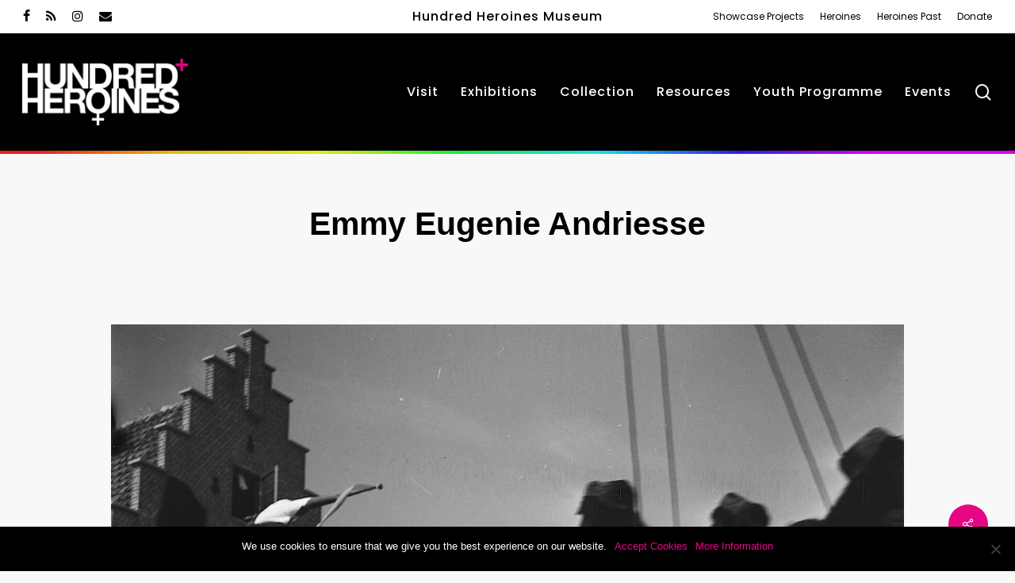

--- FILE ---
content_type: text/html; charset=UTF-8
request_url: https://hundredheroines.org/historical-heroines/emmy-eugenie-andriesse/
body_size: 24280
content:
<!doctype html>
<html lang="en-GB" class="no-js">
<head>
	<meta charset="UTF-8">
	<meta name="viewport" content="width=device-width, initial-scale=1, maximum-scale=1, user-scalable=0" /><meta name='robots' content='index, follow, max-image-preview:large, max-snippet:-1, max-video-preview:-1' />
	<style>img:is([sizes="auto" i], [sizes^="auto," i]) { contain-intrinsic-size: 3000px 1500px }</style>
	
	<!-- This site is optimized with the Yoast SEO Premium plugin v24.9 (Yoast SEO v24.9) - https://yoast.com/wordpress/plugins/seo/ -->
	<title>Emmy Eugenie Andriesse - Hundred Heroines</title>
	<meta name="description" content="Emmy Andriesse (1914-1953) was a Dutch humanist photographer best known for her street photography for the Underground Camera group during the Second World War." />
	<link rel="canonical" href="https://hundredheroines.org/historical-heroines/emmy-eugenie-andriesse/" />
	<meta property="og:locale" content="en_GB" />
	<meta property="og:type" content="article" />
	<meta property="og:title" content="Emmy Eugenie Andriesse" />
	<meta property="og:description" content="Emmy Andriesse (1914-1953) was a Dutch humanist photographer best known for her street photography for the Underground Camera group during the Second World War." />
	<meta property="og:url" content="https://hundredheroines.org/historical-heroines/emmy-eugenie-andriesse/" />
	<meta property="og:site_name" content="Hundred Heroines" />
	<meta property="article:published_time" content="2023-09-28T15:46:51+00:00" />
	<meta property="article:modified_time" content="2023-10-25T14:14:44+00:00" />
	<meta property="og:image" content="http://hundredheroines.org/wp-content/uploads/2023/10/Emmy-Andriesse-Volendam-1945-7.jpg" />
	<meta property="og:image:width" content="1600" />
	<meta property="og:image:height" content="1588" />
	<meta property="og:image:type" content="image/jpeg" />
	<meta name="author" content="PlanetHeroines" />
	<meta name="twitter:card" content="summary_large_image" />
	<meta name="twitter:label1" content="Written by" />
	<meta name="twitter:data1" content="PlanetHeroines" />
	<meta name="twitter:label2" content="Estimated reading time" />
	<meta name="twitter:data2" content="3 minutes" />
	<script type="application/ld+json" class="yoast-schema-graph">{"@context":"https://schema.org","@graph":[{"@type":"WebPage","@id":"https://hundredheroines.org/historical-heroines/emmy-eugenie-andriesse/","url":"https://hundredheroines.org/historical-heroines/emmy-eugenie-andriesse/","name":"Emmy Eugenie Andriesse - Hundred Heroines","isPartOf":{"@id":"https://hundredheroines.org/#website"},"primaryImageOfPage":{"@id":"https://hundredheroines.org/historical-heroines/emmy-eugenie-andriesse/#primaryimage"},"image":{"@id":"https://hundredheroines.org/historical-heroines/emmy-eugenie-andriesse/#primaryimage"},"thumbnailUrl":"https://hundredheroines.org/wp-content/uploads/2023/10/Emmy-Andriesse-Volendam-1945-7.jpg","datePublished":"2023-09-28T15:46:51+00:00","dateModified":"2023-10-25T14:14:44+00:00","author":{"@id":"https://hundredheroines.org/#/schema/person/b0a9322c4ea16579e0313a06ed32a6d0"},"description":"Emmy Andriesse (1914-1953) was a Dutch humanist photographer best known for her street photography for the Underground Camera group during the Second World War.","breadcrumb":{"@id":"https://hundredheroines.org/historical-heroines/emmy-eugenie-andriesse/#breadcrumb"},"inLanguage":"en-GB","potentialAction":[{"@type":"ReadAction","target":["https://hundredheroines.org/historical-heroines/emmy-eugenie-andriesse/"]}]},{"@type":"ImageObject","inLanguage":"en-GB","@id":"https://hundredheroines.org/historical-heroines/emmy-eugenie-andriesse/#primaryimage","url":"https://hundredheroines.org/wp-content/uploads/2023/10/Emmy-Andriesse-Volendam-1945-7.jpg","contentUrl":"https://hundredheroines.org/wp-content/uploads/2023/10/Emmy-Andriesse-Volendam-1945-7.jpg","width":1600,"height":1588},{"@type":"BreadcrumbList","@id":"https://hundredheroines.org/historical-heroines/emmy-eugenie-andriesse/#breadcrumb","itemListElement":[{"@type":"ListItem","position":1,"name":"Home","item":"https://hundredheroines.org/"},{"@type":"ListItem","position":2,"name":"News, Reviews and Interviews","item":"https://hundredheroines.org/news-reviews-and-interviews/"},{"@type":"ListItem","position":3,"name":"Emmy Eugenie Andriesse"}]},{"@type":"WebSite","@id":"https://hundredheroines.org/#website","url":"https://hundredheroines.org/","name":"Hundred Heroines","description":"Celebrating Women in Photography Today","potentialAction":[{"@type":"SearchAction","target":{"@type":"EntryPoint","urlTemplate":"https://hundredheroines.org/?s={search_term_string}"},"query-input":{"@type":"PropertyValueSpecification","valueRequired":true,"valueName":"search_term_string"}}],"inLanguage":"en-GB"},{"@type":"Person","@id":"https://hundredheroines.org/#/schema/person/b0a9322c4ea16579e0313a06ed32a6d0","name":"PlanetHeroines","image":{"@type":"ImageObject","inLanguage":"en-GB","@id":"https://hundredheroines.org/#/schema/person/image/","url":"https://secure.gravatar.com/avatar/8b1d289aa8b7aa80d5433505595d6b362b2f4594e17874985784a2247bdef820?s=96&d=mm&r=g","contentUrl":"https://secure.gravatar.com/avatar/8b1d289aa8b7aa80d5433505595d6b362b2f4594e17874985784a2247bdef820?s=96&d=mm&r=g","caption":"PlanetHeroines"},"url":"https://hundredheroines.org/author/planetheroines/"}]}</script>
	<!-- / Yoast SEO Premium plugin. -->


<link rel='dns-prefetch' href='//stats.wp.com' />
<link rel='dns-prefetch' href='//fonts.googleapis.com' />
<link rel='preconnect' href='//c0.wp.com' />
<link rel="alternate" type="application/rss+xml" title="Hundred Heroines &raquo; Feed" href="https://hundredheroines.org/feed/" />
<script type="text/javascript">
/* <![CDATA[ */
window._wpemojiSettings = {"baseUrl":"https:\/\/s.w.org\/images\/core\/emoji\/16.0.1\/72x72\/","ext":".png","svgUrl":"https:\/\/s.w.org\/images\/core\/emoji\/16.0.1\/svg\/","svgExt":".svg","source":{"concatemoji":"https:\/\/hundredheroines.org\/wp-includes\/js\/wp-emoji-release.min.js?ver=6.8.3"}};
/*! This file is auto-generated */
!function(s,n){var o,i,e;function c(e){try{var t={supportTests:e,timestamp:(new Date).valueOf()};sessionStorage.setItem(o,JSON.stringify(t))}catch(e){}}function p(e,t,n){e.clearRect(0,0,e.canvas.width,e.canvas.height),e.fillText(t,0,0);var t=new Uint32Array(e.getImageData(0,0,e.canvas.width,e.canvas.height).data),a=(e.clearRect(0,0,e.canvas.width,e.canvas.height),e.fillText(n,0,0),new Uint32Array(e.getImageData(0,0,e.canvas.width,e.canvas.height).data));return t.every(function(e,t){return e===a[t]})}function u(e,t){e.clearRect(0,0,e.canvas.width,e.canvas.height),e.fillText(t,0,0);for(var n=e.getImageData(16,16,1,1),a=0;a<n.data.length;a++)if(0!==n.data[a])return!1;return!0}function f(e,t,n,a){switch(t){case"flag":return n(e,"\ud83c\udff3\ufe0f\u200d\u26a7\ufe0f","\ud83c\udff3\ufe0f\u200b\u26a7\ufe0f")?!1:!n(e,"\ud83c\udde8\ud83c\uddf6","\ud83c\udde8\u200b\ud83c\uddf6")&&!n(e,"\ud83c\udff4\udb40\udc67\udb40\udc62\udb40\udc65\udb40\udc6e\udb40\udc67\udb40\udc7f","\ud83c\udff4\u200b\udb40\udc67\u200b\udb40\udc62\u200b\udb40\udc65\u200b\udb40\udc6e\u200b\udb40\udc67\u200b\udb40\udc7f");case"emoji":return!a(e,"\ud83e\udedf")}return!1}function g(e,t,n,a){var r="undefined"!=typeof WorkerGlobalScope&&self instanceof WorkerGlobalScope?new OffscreenCanvas(300,150):s.createElement("canvas"),o=r.getContext("2d",{willReadFrequently:!0}),i=(o.textBaseline="top",o.font="600 32px Arial",{});return e.forEach(function(e){i[e]=t(o,e,n,a)}),i}function t(e){var t=s.createElement("script");t.src=e,t.defer=!0,s.head.appendChild(t)}"undefined"!=typeof Promise&&(o="wpEmojiSettingsSupports",i=["flag","emoji"],n.supports={everything:!0,everythingExceptFlag:!0},e=new Promise(function(e){s.addEventListener("DOMContentLoaded",e,{once:!0})}),new Promise(function(t){var n=function(){try{var e=JSON.parse(sessionStorage.getItem(o));if("object"==typeof e&&"number"==typeof e.timestamp&&(new Date).valueOf()<e.timestamp+604800&&"object"==typeof e.supportTests)return e.supportTests}catch(e){}return null}();if(!n){if("undefined"!=typeof Worker&&"undefined"!=typeof OffscreenCanvas&&"undefined"!=typeof URL&&URL.createObjectURL&&"undefined"!=typeof Blob)try{var e="postMessage("+g.toString()+"("+[JSON.stringify(i),f.toString(),p.toString(),u.toString()].join(",")+"));",a=new Blob([e],{type:"text/javascript"}),r=new Worker(URL.createObjectURL(a),{name:"wpTestEmojiSupports"});return void(r.onmessage=function(e){c(n=e.data),r.terminate(),t(n)})}catch(e){}c(n=g(i,f,p,u))}t(n)}).then(function(e){for(var t in e)n.supports[t]=e[t],n.supports.everything=n.supports.everything&&n.supports[t],"flag"!==t&&(n.supports.everythingExceptFlag=n.supports.everythingExceptFlag&&n.supports[t]);n.supports.everythingExceptFlag=n.supports.everythingExceptFlag&&!n.supports.flag,n.DOMReady=!1,n.readyCallback=function(){n.DOMReady=!0}}).then(function(){return e}).then(function(){var e;n.supports.everything||(n.readyCallback(),(e=n.source||{}).concatemoji?t(e.concatemoji):e.wpemoji&&e.twemoji&&(t(e.twemoji),t(e.wpemoji)))}))}((window,document),window._wpemojiSettings);
/* ]]> */
</script>
<style id='wp-emoji-styles-inline-css' type='text/css'>

	img.wp-smiley, img.emoji {
		display: inline !important;
		border: none !important;
		box-shadow: none !important;
		height: 1em !important;
		width: 1em !important;
		margin: 0 0.07em !important;
		vertical-align: -0.1em !important;
		background: none !important;
		padding: 0 !important;
	}
</style>
<link rel='stylesheet' id='wp-block-library-css' href='https://c0.wp.com/c/6.8.3/wp-includes/css/dist/block-library/style.min.css' type='text/css' media='all' />
<style id='classic-theme-styles-inline-css' type='text/css'>
/*! This file is auto-generated */
.wp-block-button__link{color:#fff;background-color:#32373c;border-radius:9999px;box-shadow:none;text-decoration:none;padding:calc(.667em + 2px) calc(1.333em + 2px);font-size:1.125em}.wp-block-file__button{background:#32373c;color:#fff;text-decoration:none}
</style>
<link rel='stylesheet' id='mediaelement-css' href='https://c0.wp.com/c/6.8.3/wp-includes/js/mediaelement/mediaelementplayer-legacy.min.css' type='text/css' media='all' />
<link rel='stylesheet' id='wp-mediaelement-css' href='https://c0.wp.com/c/6.8.3/wp-includes/js/mediaelement/wp-mediaelement.min.css' type='text/css' media='all' />
<style id='wp-mediaelement-inline-css' type='text/css'>
body .mejs-container .mejs-controls >.mejs-horizontal-volume-slider{height:26px;width:56px;position:relative;display:block;float:left;}.mejs-controls .mejs-horizontal-volume-slider .mejs-horizontal-volume-total{background:rgba(255,255,255,.33)}.mejs-controls .mejs-button button:focus{outline:none}body[data-button-style*="_rounded"] .mejs-button>button,body[data-button-style^="rounded"] .mejs-controls .mejs-pause button,body .mejs-controls .mejs-pause{border-radius:0!important;}video,audio{visibility:hidden}.mejs-controls .mejs-time-rail .mejs-time-loaded{background-color:rgba(255,255,255,0.3)!important}.mejs-video .mejs-controls .mejs-time-rail{padding-top:12px}.mejs-audio .mejs-controls .mejs-time-rail{padding-top:11px}.mejs-video .mejs-controls .mejs-time-rail .mejs-time-current,.mejs-video .mejs-controls .mejs-time-rail span,.mejs-video .mejs-controls .mejs-time-rail a,.mejs-video .mejs-controls .mejs-time-rail .mejs-time-loaded{height:8px}.mejs-audio .mejs-controls .mejs-time-rail .mejs-time-current,.mejs-audio .mejs-controls .mejs-time-rail span,.mejs-audio .mejs-controls .mejs-time-rail a,.mejs-audio .mejs-controls .mejs-time-rail .mejs-time-loaded{height:8px}#ajax-content-wrap .mejs-container{background-color:transparent;background-image:none!important}.wp-video{margin-bottom:20px;}.wp-video,.mejs-container .mejs-poster img{max-width:none!important;width:100%!important}.wp-video-shortcode.mejs-container .mejs-poster img{visibility:hidden;display:block;margin-bottom:0;}.mejs-container-fullscreen .mejs-poster img{height:100%!important}body .mejs-poster{background-size:cover}body .mejs-container .mejs-controls .mejs-time{opacity:0.8;}body .mejs-controls button{transition:opacity 0.15s ease}body .mejs-controls button:hover,.mejs-controls .mejs-fullscreen-button:hover button{opacity:0.8}#ajax-content-wrap .mejs-controls .mejs-time-rail .mejs-time-total{background-color:rgba(255,255,255,0.25)}.mejs-controls .mejs-horizontal-volume-slider .mejs-horizontal-volume-current{background:transparent!important}body .mejs-controls .mejs-button button{font-size:18px;color:#fff;width:auto;position:relative;display:inline-block;}body .mejs-controls .mejs-button:not(.mejs-replay) button{background-image:none}body .mejs-controls .mejs-button.mejs-replay button{width:20px;}body .mejs-controls button:before{text-decoration:inherit;display:inline-block;speak:none}body .mejs-controls .mejs-play button:before{content:"\e052"}body .mejs-controls .mejs-mute button:before{content:"\e098"}body .mejs-controls .mejs-unmute button:before{content:"\e099"}body .mejs-controls .mejs-fullscreen-button button:before{content:"\e110";font-size:17px}body .mejs-controls .mejs-fullscreen-button.mejs-unfullscreen button:before{content:"\e111"}body .mejs-button.mejs-volume-button{margin-left:5px}body .mejs-controls .mejs-pause{top:2px;left:2px;position:relative;}body .mejs-controls .mejs-pause button{border-left:3px solid #fff;border-right:3px solid #fff;width:9px;height:12px;right:3px;top:2px}#ajax-content-wrap .mejs-container.mejs-audio{height:44px!important;background-color:rgba(0,0,0,1)}#ajax-content-wrap .mejs-container.mejs-audio .mejs-playpause-button{margin-left:0;}body .mejs-container.mejs-audio .mejs-controls{height:42px}body .mejs-container:not(.mejs-audio) .mejs-controls:before{background:linear-gradient(rgba(255,255,255,0) -2%,rgba(0,0,0,0) 35%,rgba(0,0,0,0.04) 44%,rgba(0,0,0,0.8) 100%,rgba(0,0,0,0.6) 100%);position:absolute;bottom:0;left:0;width:100%;height:400%;z-index:11;border-radius:4px;content:" "}body .mfp-wrap .mfp-content .mejs-container:not(.mejs-audio) .mejs-controls:before{border-radius:0;}body .mejs-container .mejs-controls >*{z-index:100;position:relative}body .mejs-container .mejs-controls{background:none!important;height:50px}#ajax-content-wrap .mejs-playpause-button{margin-left:20px}#ajax-content-wrap .mejs-fullscreen-button{margin-right:20px}body .mejs-video .mejs-controls .mejs-time-rail .mejs-time-float{color:#fff;border:none;background-color:transparent}body .mejs-controls .mejs-time-rail .mejs-time-float-corner{border-color:transparent transparent}body .mejs-audio .mejs-controls .mejs-time-rail .mejs-time-float{border:none;background-color:#fff;height:15px;box-shadow:0 2px 12px rgba(0,0,0,0.25)}
</style>
<style id='jetpack-sharing-buttons-style-inline-css' type='text/css'>
.jetpack-sharing-buttons__services-list{display:flex;flex-direction:row;flex-wrap:wrap;gap:0;list-style-type:none;margin:5px;padding:0}.jetpack-sharing-buttons__services-list.has-small-icon-size{font-size:12px}.jetpack-sharing-buttons__services-list.has-normal-icon-size{font-size:16px}.jetpack-sharing-buttons__services-list.has-large-icon-size{font-size:24px}.jetpack-sharing-buttons__services-list.has-huge-icon-size{font-size:36px}@media print{.jetpack-sharing-buttons__services-list{display:none!important}}.editor-styles-wrapper .wp-block-jetpack-sharing-buttons{gap:0;padding-inline-start:0}ul.jetpack-sharing-buttons__services-list.has-background{padding:1.25em 2.375em}
</style>
<style id='global-styles-inline-css' type='text/css'>
:root{--wp--preset--aspect-ratio--square: 1;--wp--preset--aspect-ratio--4-3: 4/3;--wp--preset--aspect-ratio--3-4: 3/4;--wp--preset--aspect-ratio--3-2: 3/2;--wp--preset--aspect-ratio--2-3: 2/3;--wp--preset--aspect-ratio--16-9: 16/9;--wp--preset--aspect-ratio--9-16: 9/16;--wp--preset--color--black: #000000;--wp--preset--color--cyan-bluish-gray: #abb8c3;--wp--preset--color--white: #ffffff;--wp--preset--color--pale-pink: #f78da7;--wp--preset--color--vivid-red: #cf2e2e;--wp--preset--color--luminous-vivid-orange: #ff6900;--wp--preset--color--luminous-vivid-amber: #fcb900;--wp--preset--color--light-green-cyan: #7bdcb5;--wp--preset--color--vivid-green-cyan: #00d084;--wp--preset--color--pale-cyan-blue: #8ed1fc;--wp--preset--color--vivid-cyan-blue: #0693e3;--wp--preset--color--vivid-purple: #9b51e0;--wp--preset--gradient--vivid-cyan-blue-to-vivid-purple: linear-gradient(135deg,rgba(6,147,227,1) 0%,rgb(155,81,224) 100%);--wp--preset--gradient--light-green-cyan-to-vivid-green-cyan: linear-gradient(135deg,rgb(122,220,180) 0%,rgb(0,208,130) 100%);--wp--preset--gradient--luminous-vivid-amber-to-luminous-vivid-orange: linear-gradient(135deg,rgba(252,185,0,1) 0%,rgba(255,105,0,1) 100%);--wp--preset--gradient--luminous-vivid-orange-to-vivid-red: linear-gradient(135deg,rgba(255,105,0,1) 0%,rgb(207,46,46) 100%);--wp--preset--gradient--very-light-gray-to-cyan-bluish-gray: linear-gradient(135deg,rgb(238,238,238) 0%,rgb(169,184,195) 100%);--wp--preset--gradient--cool-to-warm-spectrum: linear-gradient(135deg,rgb(74,234,220) 0%,rgb(151,120,209) 20%,rgb(207,42,186) 40%,rgb(238,44,130) 60%,rgb(251,105,98) 80%,rgb(254,248,76) 100%);--wp--preset--gradient--blush-light-purple: linear-gradient(135deg,rgb(255,206,236) 0%,rgb(152,150,240) 100%);--wp--preset--gradient--blush-bordeaux: linear-gradient(135deg,rgb(254,205,165) 0%,rgb(254,45,45) 50%,rgb(107,0,62) 100%);--wp--preset--gradient--luminous-dusk: linear-gradient(135deg,rgb(255,203,112) 0%,rgb(199,81,192) 50%,rgb(65,88,208) 100%);--wp--preset--gradient--pale-ocean: linear-gradient(135deg,rgb(255,245,203) 0%,rgb(182,227,212) 50%,rgb(51,167,181) 100%);--wp--preset--gradient--electric-grass: linear-gradient(135deg,rgb(202,248,128) 0%,rgb(113,206,126) 100%);--wp--preset--gradient--midnight: linear-gradient(135deg,rgb(2,3,129) 0%,rgb(40,116,252) 100%);--wp--preset--font-size--small: 13px;--wp--preset--font-size--medium: 20px;--wp--preset--font-size--large: 36px;--wp--preset--font-size--x-large: 42px;--wp--preset--spacing--20: 0.44rem;--wp--preset--spacing--30: 0.67rem;--wp--preset--spacing--40: 1rem;--wp--preset--spacing--50: 1.5rem;--wp--preset--spacing--60: 2.25rem;--wp--preset--spacing--70: 3.38rem;--wp--preset--spacing--80: 5.06rem;--wp--preset--shadow--natural: 6px 6px 9px rgba(0, 0, 0, 0.2);--wp--preset--shadow--deep: 12px 12px 50px rgba(0, 0, 0, 0.4);--wp--preset--shadow--sharp: 6px 6px 0px rgba(0, 0, 0, 0.2);--wp--preset--shadow--outlined: 6px 6px 0px -3px rgba(255, 255, 255, 1), 6px 6px rgba(0, 0, 0, 1);--wp--preset--shadow--crisp: 6px 6px 0px rgba(0, 0, 0, 1);}:where(.is-layout-flex){gap: 0.5em;}:where(.is-layout-grid){gap: 0.5em;}body .is-layout-flex{display: flex;}.is-layout-flex{flex-wrap: wrap;align-items: center;}.is-layout-flex > :is(*, div){margin: 0;}body .is-layout-grid{display: grid;}.is-layout-grid > :is(*, div){margin: 0;}:where(.wp-block-columns.is-layout-flex){gap: 2em;}:where(.wp-block-columns.is-layout-grid){gap: 2em;}:where(.wp-block-post-template.is-layout-flex){gap: 1.25em;}:where(.wp-block-post-template.is-layout-grid){gap: 1.25em;}.has-black-color{color: var(--wp--preset--color--black) !important;}.has-cyan-bluish-gray-color{color: var(--wp--preset--color--cyan-bluish-gray) !important;}.has-white-color{color: var(--wp--preset--color--white) !important;}.has-pale-pink-color{color: var(--wp--preset--color--pale-pink) !important;}.has-vivid-red-color{color: var(--wp--preset--color--vivid-red) !important;}.has-luminous-vivid-orange-color{color: var(--wp--preset--color--luminous-vivid-orange) !important;}.has-luminous-vivid-amber-color{color: var(--wp--preset--color--luminous-vivid-amber) !important;}.has-light-green-cyan-color{color: var(--wp--preset--color--light-green-cyan) !important;}.has-vivid-green-cyan-color{color: var(--wp--preset--color--vivid-green-cyan) !important;}.has-pale-cyan-blue-color{color: var(--wp--preset--color--pale-cyan-blue) !important;}.has-vivid-cyan-blue-color{color: var(--wp--preset--color--vivid-cyan-blue) !important;}.has-vivid-purple-color{color: var(--wp--preset--color--vivid-purple) !important;}.has-black-background-color{background-color: var(--wp--preset--color--black) !important;}.has-cyan-bluish-gray-background-color{background-color: var(--wp--preset--color--cyan-bluish-gray) !important;}.has-white-background-color{background-color: var(--wp--preset--color--white) !important;}.has-pale-pink-background-color{background-color: var(--wp--preset--color--pale-pink) !important;}.has-vivid-red-background-color{background-color: var(--wp--preset--color--vivid-red) !important;}.has-luminous-vivid-orange-background-color{background-color: var(--wp--preset--color--luminous-vivid-orange) !important;}.has-luminous-vivid-amber-background-color{background-color: var(--wp--preset--color--luminous-vivid-amber) !important;}.has-light-green-cyan-background-color{background-color: var(--wp--preset--color--light-green-cyan) !important;}.has-vivid-green-cyan-background-color{background-color: var(--wp--preset--color--vivid-green-cyan) !important;}.has-pale-cyan-blue-background-color{background-color: var(--wp--preset--color--pale-cyan-blue) !important;}.has-vivid-cyan-blue-background-color{background-color: var(--wp--preset--color--vivid-cyan-blue) !important;}.has-vivid-purple-background-color{background-color: var(--wp--preset--color--vivid-purple) !important;}.has-black-border-color{border-color: var(--wp--preset--color--black) !important;}.has-cyan-bluish-gray-border-color{border-color: var(--wp--preset--color--cyan-bluish-gray) !important;}.has-white-border-color{border-color: var(--wp--preset--color--white) !important;}.has-pale-pink-border-color{border-color: var(--wp--preset--color--pale-pink) !important;}.has-vivid-red-border-color{border-color: var(--wp--preset--color--vivid-red) !important;}.has-luminous-vivid-orange-border-color{border-color: var(--wp--preset--color--luminous-vivid-orange) !important;}.has-luminous-vivid-amber-border-color{border-color: var(--wp--preset--color--luminous-vivid-amber) !important;}.has-light-green-cyan-border-color{border-color: var(--wp--preset--color--light-green-cyan) !important;}.has-vivid-green-cyan-border-color{border-color: var(--wp--preset--color--vivid-green-cyan) !important;}.has-pale-cyan-blue-border-color{border-color: var(--wp--preset--color--pale-cyan-blue) !important;}.has-vivid-cyan-blue-border-color{border-color: var(--wp--preset--color--vivid-cyan-blue) !important;}.has-vivid-purple-border-color{border-color: var(--wp--preset--color--vivid-purple) !important;}.has-vivid-cyan-blue-to-vivid-purple-gradient-background{background: var(--wp--preset--gradient--vivid-cyan-blue-to-vivid-purple) !important;}.has-light-green-cyan-to-vivid-green-cyan-gradient-background{background: var(--wp--preset--gradient--light-green-cyan-to-vivid-green-cyan) !important;}.has-luminous-vivid-amber-to-luminous-vivid-orange-gradient-background{background: var(--wp--preset--gradient--luminous-vivid-amber-to-luminous-vivid-orange) !important;}.has-luminous-vivid-orange-to-vivid-red-gradient-background{background: var(--wp--preset--gradient--luminous-vivid-orange-to-vivid-red) !important;}.has-very-light-gray-to-cyan-bluish-gray-gradient-background{background: var(--wp--preset--gradient--very-light-gray-to-cyan-bluish-gray) !important;}.has-cool-to-warm-spectrum-gradient-background{background: var(--wp--preset--gradient--cool-to-warm-spectrum) !important;}.has-blush-light-purple-gradient-background{background: var(--wp--preset--gradient--blush-light-purple) !important;}.has-blush-bordeaux-gradient-background{background: var(--wp--preset--gradient--blush-bordeaux) !important;}.has-luminous-dusk-gradient-background{background: var(--wp--preset--gradient--luminous-dusk) !important;}.has-pale-ocean-gradient-background{background: var(--wp--preset--gradient--pale-ocean) !important;}.has-electric-grass-gradient-background{background: var(--wp--preset--gradient--electric-grass) !important;}.has-midnight-gradient-background{background: var(--wp--preset--gradient--midnight) !important;}.has-small-font-size{font-size: var(--wp--preset--font-size--small) !important;}.has-medium-font-size{font-size: var(--wp--preset--font-size--medium) !important;}.has-large-font-size{font-size: var(--wp--preset--font-size--large) !important;}.has-x-large-font-size{font-size: var(--wp--preset--font-size--x-large) !important;}
:where(.wp-block-post-template.is-layout-flex){gap: 1.25em;}:where(.wp-block-post-template.is-layout-grid){gap: 1.25em;}
:where(.wp-block-columns.is-layout-flex){gap: 2em;}:where(.wp-block-columns.is-layout-grid){gap: 2em;}
:root :where(.wp-block-pullquote){font-size: 1.5em;line-height: 1.6;}
</style>
<link rel='stylesheet' id='cookie-notice-front-css' href='https://hundredheroines.org/wp-content/plugins/cookie-notice/css/front.min.css?ver=2.5.6' type='text/css' media='all' />
<link rel='stylesheet' id='ppc-style-css' href='https://hundredheroines.org/wp-content/plugins/password-protected-categories/assets/css/ppc.css?ver=2.1.19' type='text/css' media='all' />
<link rel='stylesheet' id='salient-social-css' href='https://hundredheroines.org/wp-content/plugins/salient-social/css/style.css?ver=1.2.2' type='text/css' media='all' />
<style id='salient-social-inline-css' type='text/css'>

  .sharing-default-minimal .nectar-love.loved,
  body .nectar-social[data-color-override="override"].fixed > a:before, 
  body .nectar-social[data-color-override="override"].fixed .nectar-social-inner a,
  .sharing-default-minimal .nectar-social[data-color-override="override"] .nectar-social-inner a:hover,
  .nectar-social.vertical[data-color-override="override"] .nectar-social-inner a:hover {
    background-color: #e60684;
  }
  .nectar-social.hover .nectar-love.loved,
  .nectar-social.hover > .nectar-love-button a:hover,
  .nectar-social[data-color-override="override"].hover > div a:hover,
  #single-below-header .nectar-social[data-color-override="override"].hover > div a:hover,
  .nectar-social[data-color-override="override"].hover .share-btn:hover,
  .sharing-default-minimal .nectar-social[data-color-override="override"] .nectar-social-inner a {
    border-color: #e60684;
  }
  #single-below-header .nectar-social.hover .nectar-love.loved i,
  #single-below-header .nectar-social.hover[data-color-override="override"] a:hover,
  #single-below-header .nectar-social.hover[data-color-override="override"] a:hover i,
  #single-below-header .nectar-social.hover .nectar-love-button a:hover i,
  .nectar-love:hover i,
  .hover .nectar-love:hover .total_loves,
  .nectar-love.loved i,
  .nectar-social.hover .nectar-love.loved .total_loves,
  .nectar-social.hover .share-btn:hover, 
  .nectar-social[data-color-override="override"].hover .nectar-social-inner a:hover,
  .nectar-social[data-color-override="override"].hover > div:hover span,
  .sharing-default-minimal .nectar-social[data-color-override="override"] .nectar-social-inner a:not(:hover) i,
  .sharing-default-minimal .nectar-social[data-color-override="override"] .nectar-social-inner a:not(:hover) {
    color: #e60684;
  }
</style>
<link rel='stylesheet' id='wptg-main-style-css' href='https://hundredheroines.org/wp-content/plugins/wp_taxonomy_glossary/assets/css/style.css?ver=1.3' type='text/css' media='all' />
<link rel='stylesheet' id='font-awesome-css' href='https://hundredheroines.org/wp-content/themes/salient/css/font-awesome-legacy.min.css?ver=4.7.1' type='text/css' media='all' />
<link rel='stylesheet' id='salient-grid-system-css' href='https://hundredheroines.org/wp-content/themes/salient/css/build/grid-system.css?ver=14.0.3' type='text/css' media='all' />
<link rel='stylesheet' id='main-styles-css' href='https://hundredheroines.org/wp-content/themes/salient/css/build/style.css?ver=14.0.3' type='text/css' media='all' />
<style id='main-styles-inline-css' type='text/css'>
html:not(.page-trans-loaded) { background-color: #ffffff; }
</style>
<link rel='stylesheet' id='nectar-header-secondary-nav-css' href='https://hundredheroines.org/wp-content/themes/salient/css/build/header/header-secondary-nav.css?ver=14.0.3' type='text/css' media='all' />
<link rel='stylesheet' id='nectar-single-styles-css' href='https://hundredheroines.org/wp-content/themes/salient/css/build/single.css?ver=14.0.3' type='text/css' media='all' />
<link rel='stylesheet' id='nectar-element-fancy-unordered-list-css' href='https://hundredheroines.org/wp-content/themes/salient/css/build/elements/element-fancy-unordered-list.css?ver=14.0.3' type='text/css' media='all' />
<link rel='stylesheet' id='nectar_default_font_open_sans-css' href='https://fonts.googleapis.com/css?family=Open+Sans%3A300%2C400%2C600%2C700&#038;subset=latin%2Clatin-ext' type='text/css' media='all' />
<link rel='stylesheet' id='responsive-css' href='https://hundredheroines.org/wp-content/themes/salient/css/build/responsive.css?ver=14.0.3' type='text/css' media='all' />
<link rel='stylesheet' id='select2-css' href='https://hundredheroines.org/wp-content/themes/salient/css/build/plugins/select2.css?ver=4.0.1' type='text/css' media='all' />
<link rel='stylesheet' id='skin-material-css' href='https://hundredheroines.org/wp-content/themes/salient/css/build/skin-material.css?ver=14.0.3' type='text/css' media='all' />
<link rel='stylesheet' id='salient-wp-menu-dynamic-css' href='https://hundredheroines.org/wp-content/uploads/salient/menu-dynamic.css?ver=48068' type='text/css' media='all' />
<style id='akismet-widget-style-inline-css' type='text/css'>

			.a-stats {
				--akismet-color-mid-green: #357b49;
				--akismet-color-white: #fff;
				--akismet-color-light-grey: #f6f7f7;

				max-width: 350px;
				width: auto;
			}

			.a-stats * {
				all: unset;
				box-sizing: border-box;
			}

			.a-stats strong {
				font-weight: 600;
			}

			.a-stats a.a-stats__link,
			.a-stats a.a-stats__link:visited,
			.a-stats a.a-stats__link:active {
				background: var(--akismet-color-mid-green);
				border: none;
				box-shadow: none;
				border-radius: 8px;
				color: var(--akismet-color-white);
				cursor: pointer;
				display: block;
				font-family: -apple-system, BlinkMacSystemFont, 'Segoe UI', 'Roboto', 'Oxygen-Sans', 'Ubuntu', 'Cantarell', 'Helvetica Neue', sans-serif;
				font-weight: 500;
				padding: 12px;
				text-align: center;
				text-decoration: none;
				transition: all 0.2s ease;
			}

			/* Extra specificity to deal with TwentyTwentyOne focus style */
			.widget .a-stats a.a-stats__link:focus {
				background: var(--akismet-color-mid-green);
				color: var(--akismet-color-white);
				text-decoration: none;
			}

			.a-stats a.a-stats__link:hover {
				filter: brightness(110%);
				box-shadow: 0 4px 12px rgba(0, 0, 0, 0.06), 0 0 2px rgba(0, 0, 0, 0.16);
			}

			.a-stats .count {
				color: var(--akismet-color-white);
				display: block;
				font-size: 1.5em;
				line-height: 1.4;
				padding: 0 13px;
				white-space: nowrap;
			}
		
</style>
<link rel='stylesheet' id='js_composer_front-css' href='https://hundredheroines.org/wp-content/plugins/js_composer_salient/assets/css/js_composer.min.css?ver=6.7' type='text/css' media='all' />
<link rel='stylesheet' id='dynamic-css-css' href='https://hundredheroines.org/wp-content/themes/salient/css/salient-dynamic-styles.css?ver=65102' type='text/css' media='all' />
<style id='dynamic-css-inline-css' type='text/css'>
#page-header-bg[data-post-hs="default_minimal"] .inner-wrap{text-align:center}#page-header-bg[data-post-hs="default_minimal"] .inner-wrap >a,.material #page-header-bg.fullscreen-header .inner-wrap >a{color:#fff;font-weight:600;border:2px solid rgba(255,255,255,0.4);padding:4px 10px;margin:5px 6px 0 5px;display:inline-block;transition:all 0.2s ease;-webkit-transition:all 0.2s ease;font-size:14px;line-height:18px}body.material #page-header-bg.fullscreen-header .inner-wrap >a{margin-bottom:15px;}body.material #page-header-bg.fullscreen-header .inner-wrap >a{border:none;padding:6px 10px}body[data-button-style^="rounded"] #page-header-bg[data-post-hs="default_minimal"] .inner-wrap >a,body[data-button-style^="rounded"].material #page-header-bg.fullscreen-header .inner-wrap >a{border-radius:100px}body.single [data-post-hs="default_minimal"] #single-below-header span,body.single .heading-title[data-header-style="default_minimal"] #single-below-header span{line-height:14px;}#page-header-bg[data-post-hs="default_minimal"] #single-below-header{text-align:center;position:relative;z-index:100}#page-header-bg[data-post-hs="default_minimal"] #single-below-header span{float:none;display:inline-block}#page-header-bg[data-post-hs="default_minimal"] .inner-wrap >a:hover,#page-header-bg[data-post-hs="default_minimal"] .inner-wrap >a:focus{border-color:transparent}#page-header-bg.fullscreen-header .avatar,#page-header-bg[data-post-hs="default_minimal"] .avatar{border-radius:100%}#page-header-bg.fullscreen-header .meta-author span,#page-header-bg[data-post-hs="default_minimal"] .meta-author span{display:block}#page-header-bg.fullscreen-header .meta-author img{margin-bottom:0;height:50px;width:auto}#page-header-bg[data-post-hs="default_minimal"] .meta-author img{margin-bottom:0;height:40px;width:auto}#page-header-bg[data-post-hs="default_minimal"] .author-section{position:absolute;bottom:30px}#page-header-bg.fullscreen-header .meta-author,#page-header-bg[data-post-hs="default_minimal"] .meta-author{font-size:18px}#page-header-bg.fullscreen-header .author-section .meta-date,#page-header-bg[data-post-hs="default_minimal"] .author-section .meta-date{font-size:12px;color:rgba(255,255,255,0.8)}#page-header-bg.fullscreen-header .author-section .meta-date i{font-size:12px}#page-header-bg[data-post-hs="default_minimal"] .author-section .meta-date i{font-size:11px;line-height:14px}#page-header-bg[data-post-hs="default_minimal"] .author-section .avatar-post-info{position:relative;top:-5px}#page-header-bg.fullscreen-header .author-section a,#page-header-bg[data-post-hs="default_minimal"] .author-section a{display:block;margin-bottom:-2px}#page-header-bg[data-post-hs="default_minimal"] .author-section a{font-size:14px;line-height:14px}#page-header-bg.fullscreen-header .author-section a:hover,#page-header-bg[data-post-hs="default_minimal"] .author-section a:hover{color:rgba(255,255,255,0.85)!important}#page-header-bg.fullscreen-header .author-section,#page-header-bg[data-post-hs="default_minimal"] .author-section{width:100%;z-index:10;text-align:center}#page-header-bg.fullscreen-header .author-section{margin-top:25px;}#page-header-bg.fullscreen-header .author-section span,#page-header-bg[data-post-hs="default_minimal"] .author-section span{padding-left:0;line-height:20px;font-size:20px}#page-header-bg.fullscreen-header .author-section .avatar-post-info,#page-header-bg[data-post-hs="default_minimal"] .author-section .avatar-post-info{margin-left:10px}#page-header-bg.fullscreen-header .author-section .avatar-post-info,#page-header-bg.fullscreen-header .author-section .meta-author,#page-header-bg[data-post-hs="default_minimal"] .author-section .avatar-post-info,#page-header-bg[data-post-hs="default_minimal"] .author-section .meta-author{text-align:left;display:inline-block;top:9px}@media only screen and (min-width :690px) and (max-width :999px){body.single-post #page-header-bg[data-post-hs="default_minimal"]{padding-top:10%;padding-bottom:10%;}}@media only screen and (max-width :690px){#ajax-content-wrap #page-header-bg[data-post-hs="default_minimal"] #single-below-header span:not(.rich-snippet-hidden),#ajax-content-wrap .row.heading-title[data-header-style="default_minimal"] .col.section-title span.meta-category{display:inline-block;}.container-wrap[data-remove-post-comment-number="0"][data-remove-post-author="0"][data-remove-post-date="0"] .heading-title[data-header-style="default_minimal"] #single-below-header > span,#page-header-bg[data-post-hs="default_minimal"] .span_6[data-remove-post-comment-number="0"][data-remove-post-author="0"][data-remove-post-date="0"] #single-below-header > span{padding:0 8px;}.container-wrap[data-remove-post-comment-number="0"][data-remove-post-author="0"][data-remove-post-date="0"] .heading-title[data-header-style="default_minimal"] #single-below-header span,#page-header-bg[data-post-hs="default_minimal"] .span_6[data-remove-post-comment-number="0"][data-remove-post-author="0"][data-remove-post-date="0"] #single-below-header span{font-size:13px;line-height:10px;}.material #page-header-bg.fullscreen-header .author-section{margin-top:5px;}#page-header-bg.fullscreen-header .author-section{bottom:20px;}#page-header-bg.fullscreen-header .author-section .meta-date:not(.updated){margin-top:-4px;display:block;}#page-header-bg.fullscreen-header .author-section .avatar-post-info{margin:10px 0 0 0;}}#page-header-bg h1,#page-header-bg .subheader,.nectar-box-roll .overlaid-content h1,.nectar-box-roll .overlaid-content .subheader,#page-header-bg #portfolio-nav a i,body .section-title #portfolio-nav a:hover i,.page-header-no-bg h1,.page-header-no-bg span,#page-header-bg #portfolio-nav a i,#page-header-bg span,#page-header-bg #single-below-header a:hover,#page-header-bg #single-below-header a:focus,#page-header-bg.fullscreen-header .author-section a{color:#ffffff!important;}body #page-header-bg .pinterest-share i,body #page-header-bg .facebook-share i,body #page-header-bg .linkedin-share i,body #page-header-bg .twitter-share i,body #page-header-bg .google-plus-share i,body #page-header-bg .icon-salient-heart,body #page-header-bg .icon-salient-heart-2{color:#ffffff;}#page-header-bg[data-post-hs="default_minimal"] .inner-wrap > a:not(:hover){color:#ffffff;border-color:rgba(255,255,255,0.4);}.single #page-header-bg #single-below-header > span{border-color:rgba(255,255,255,0.4);}body .section-title #portfolio-nav a:hover i{opacity:0.75;}.single #page-header-bg .blog-title #single-meta .nectar-social.hover > div a,.single #page-header-bg .blog-title #single-meta > div a,.single #page-header-bg .blog-title #single-meta ul .n-shortcode a,#page-header-bg .blog-title #single-meta .nectar-social.hover .share-btn{border-color:rgba(255,255,255,0.4);}.single #page-header-bg .blog-title #single-meta .nectar-social.hover > div a:hover,#page-header-bg .blog-title #single-meta .nectar-social.hover .share-btn:hover,.single #page-header-bg .blog-title #single-meta div > a:hover,.single #page-header-bg .blog-title #single-meta ul .n-shortcode a:hover,.single #page-header-bg .blog-title #single-meta ul li:not(.meta-share-count):hover > a{border-color:rgba(255,255,255,1);}.single #page-header-bg #single-meta div span,.single #page-header-bg #single-meta > div a,.single #page-header-bg #single-meta > div i{color:#ffffff!important;}.single #page-header-bg #single-meta ul .meta-share-count .nectar-social a i{color:rgba(255,255,255,0.7)!important;}.single #page-header-bg #single-meta ul .meta-share-count .nectar-social a:hover i{color:rgba(255,255,255,1)!important;}@media only screen and (min-width:1000px){body #ajax-content-wrap.no-scroll{min-height:calc(100vh - 190px);height:calc(100vh - 190px)!important;}}@media only screen and (min-width:1000px){#page-header-wrap.fullscreen-header,#page-header-wrap.fullscreen-header #page-header-bg,html:not(.nectar-box-roll-loaded) .nectar-box-roll > #page-header-bg.fullscreen-header,.nectar_fullscreen_zoom_recent_projects,#nectar_fullscreen_rows:not(.afterLoaded) > div{height:calc(100vh - 189px);}.wpb_row.vc_row-o-full-height.top-level,.wpb_row.vc_row-o-full-height.top-level > .col.span_12{min-height:calc(100vh - 189px);}html:not(.nectar-box-roll-loaded) .nectar-box-roll > #page-header-bg.fullscreen-header{top:190px;}.nectar-slider-wrap[data-fullscreen="true"]:not(.loaded),.nectar-slider-wrap[data-fullscreen="true"]:not(.loaded) .swiper-container{height:calc(100vh - 188px)!important;}.admin-bar .nectar-slider-wrap[data-fullscreen="true"]:not(.loaded),.admin-bar .nectar-slider-wrap[data-fullscreen="true"]:not(.loaded) .swiper-container{height:calc(100vh - 188px - 32px)!important;}}@media only screen and (max-width:999px){.using-mobile-browser #nectar_fullscreen_rows:not(.afterLoaded):not([data-mobile-disable="on"]) > div{height:calc(100vh - 128px);}.using-mobile-browser .wpb_row.vc_row-o-full-height.top-level,.using-mobile-browser .wpb_row.vc_row-o-full-height.top-level > .col.span_12,[data-permanent-transparent="1"].using-mobile-browser .wpb_row.vc_row-o-full-height.top-level,[data-permanent-transparent="1"].using-mobile-browser .wpb_row.vc_row-o-full-height.top-level > .col.span_12{min-height:calc(100vh - 128px);}html:not(.nectar-box-roll-loaded) .nectar-box-roll > #page-header-bg.fullscreen-header,.nectar_fullscreen_zoom_recent_projects,.nectar-slider-wrap[data-fullscreen="true"]:not(.loaded),.nectar-slider-wrap[data-fullscreen="true"]:not(.loaded) .swiper-container,#nectar_fullscreen_rows:not(.afterLoaded):not([data-mobile-disable="on"]) > div{height:calc(100vh - 75px);}.wpb_row.vc_row-o-full-height.top-level,.wpb_row.vc_row-o-full-height.top-level > .col.span_12{min-height:calc(100vh - 75px);}body[data-transparent-header="false"] #ajax-content-wrap.no-scroll{min-height:calc(100vh - 75px);height:calc(100vh - 75px);}}.wpb_row[data-using-ctc="true"] h1,.wpb_row[data-using-ctc="true"] h2,.wpb_row[data-using-ctc="true"] h3,.wpb_row[data-using-ctc="true"] h4,.wpb_row[data-using-ctc="true"] h5,.wpb_row[data-using-ctc="true"] h6{color:inherit}.img-with-aniamtion-wrap[data-border-radius="none"] .img-with-animation,.img-with-aniamtion-wrap[data-border-radius="none"] .hover-wrap{border-radius:none;}body .container-wrap .wpb_row[data-column-margin="none"]:not(.full-width-section):not(.full-width-content){margin-bottom:0;}body .container-wrap .vc_row-fluid[data-column-margin="none"] > .span_12,body .container-wrap .vc_row-fluid[data-column-margin="none"] .full-page-inner > .container > .span_12,body .container-wrap .vc_row-fluid[data-column-margin="none"] .full-page-inner > .span_12{margin-left:0;margin-right:0;}body .container-wrap .vc_row-fluid[data-column-margin="none"] .wpb_column:not(.child_column),body .container-wrap .inner_row[data-column-margin="none"] .child_column{padding-left:0;padding-right:0;}.wpb_row[data-using-ctc="true"] h1,.wpb_row[data-using-ctc="true"] h2,.wpb_row[data-using-ctc="true"] h3,.wpb_row[data-using-ctc="true"] h4,.wpb_row[data-using-ctc="true"] h5,.wpb_row[data-using-ctc="true"] h6{color:inherit}@media only screen and (max-width:999px){.vc_row.top_padding_tablet_32px{padding-top:32px!important;}}@media only screen and (max-width:999px){.vc_row.bottom_padding_tablet_32px{padding-bottom:32px!important;}}.wpb_column.el_spacing_0px > .vc_column-inner > .wpb_wrapper > div:not(:last-child){margin-bottom:0;}.img-with-aniamtion-wrap[data-border-radius="none"] .img-with-animation,.img-with-aniamtion-wrap[data-border-radius="none"] .hover-wrap{border-radius:none;}@media only screen and (max-width:690px){.wpb_column.force-phone-text-align-left,.wpb_column.force-phone-text-align-left .col{text-align:left!important;}.wpb_column.force-phone-text-align-right,.wpb_column.force-phone-text-align-right .col{text-align:right!important;}.wpb_column.force-phone-text-align-center,.wpb_column.force-phone-text-align-center .col,.wpb_column.force-phone-text-align-center .vc_custom_heading,.wpb_column.force-phone-text-align-center .nectar-cta{text-align:center!important;}.wpb_column.force-phone-text-align-center .img-with-aniamtion-wrap img{display:inline-block;}}@media only screen and (max-width:690px){.vc_row.bottom_padding_phone_24px{padding-bottom:24px!important;}}@media only screen and (max-width:690px){.vc_row.top_padding_phone_24px{padding-top:24px!important;}}.screen-reader-text,.nectar-skip-to-content:not(:focus){border:0;clip:rect(1px,1px,1px,1px);clip-path:inset(50%);height:1px;margin:-1px;overflow:hidden;padding:0;position:absolute!important;width:1px;word-wrap:normal!important;}
.post-area.masonry article.post .post-content, .post-area.featured_img_left article.post .post-content{padding-left:0px!important; border: solid 0.32px #e2e2e2!important;}
body[data-header-format="left-header"][data-header-resize="0"] .container-wrap {padding-top:0px!important; padding-bottom:60px}

#sidebar .widget.widget_categories li, #sidebar .widget.widget_pages li, #sidebar .widget.widget_nav_menu li
{
	background-color:#161616!important;
	color:#ffffff!important;
	padding:10px 14px!important;
	margin-bottom:4px!important;
	border-radius:2px!important;
}
.project-title {display:none!important;}
.single-portfolio #full_width_portfolio .span_12{padding-right:0px; margin-top:0px;}
.bottom_controls {display:none!important;}

/* Control the look and feel of the line items in the footer */
#footer-outer .widget.widget_categories li, #footer-outer .widget.widget_pages li, #footer-outer .widget.widget_nav_menu li 
{
	background-color:#161616!important;
	padding:10px 14px!important;
	margin-bottom:4px!important;
	border-radius:2px!important;
}

/* Styling the Blog feed with left aligned featured image */
.post-area.featured_img_left .article-content-wrap 
{
	background-color:#161616!important;
	padding:14px!important;
	border-radius:3px!important;
}

/* reducing the margin between blog posts across 3/4 page */
.post-area.featured_img_left.span_12 article 
{
	margin-bottom:32px!important;
}

/* For Blog page */
body .meta-author {
    display: none !important;
}
body .meta-category {
    display: none !important;
}
body .meta-comment-count {
    display: none !important;
}
/* For Blog Single Pages */
body #single-below-header {
    display: none !important;
}
/* hide date and love on masonry blog */
body #post-area.masonry article.post .post-meta {
    display: none!important;
}
article.post .content-inner {
    border-bottom: none;
}

.nectar-love-wrap {display: none!important;}

.tg-item .tg-cats-holder *, .tg-item .tg-item-excerpt, .tg-item .tg-item-title, .tg-item .tg-item-title a {
  hyphens: none!important;
}

p {
  hyphens: none!important;
}

/* .featured-row {border:solid 1px #ededed!important;} */

.donate_btn {width:100%;}

body #search-outer #search input[type="text"] {border-bottom: 4px solid #E60684!important;
}

.alphabet {
    list-style-type: none;
    padding:0;
    cursor: pointer;
    width:100%;
}

.alphabet li {
    float:left;
    margin:2px;
    text-align:center!important;
    font-weight:600;
    padding:2px;
    font-size: 14px;
    -moz-box-sizing:border-box;
    color:black;
    display:table-cell;
    -webkit-box-sizing:border-box;
    -moz-box-sizing:border-box;
    box-sizing:border-box;
    background-color:#e84040;
    color:white;
    border-radius:2px;
    width:40px;
}

.alphabet li:last-child {
    border-right: none;
}

.alphabet li:hover {
    color:white;
    background-color: #e2e2e2;
}

.main-content ul, .main-content ol {
    margin-left: 30px;
    margin-bottom: 30px;

}

.row .col .team-member h4 {
margin-bottom: 0px;
padding-top: 14px;
}

.cn-button.bootstrap {background:#e60684!important; background-image:none!important;}

.post-area.masonry { margin-top: 32px!important;}

/* Hide Standard Tag Archive Header */
.tag .row .col.section-title .subheader{display: none;} 
.tag .row .col.section-title h1 {display: none;}

body.single-post .content-inner > .post-tags {
margin-top: 60px;
text-align: center;
}

.nectar-shop-header {padding-top:64px;}
/* #header-outer .cart-menu .cart-icon-wrap .icon-salient-cart {color:#000000!important;} */
.single-product .product[data-gallery-style="ios_slider"] > .single-product-main-image {background: #414141; padding: 32px; border-radius: 4px;}
.woocommerce .woocommerce-breadcrumb { margin: 0 0 1em; padding: 0; font-size: 1em; color: #414141; }
.woocommerce-cart-form {padding-top:64px;}
#header-outer {border-bottom:solid 4px; border-image: linear-gradient(124deg, #ff2400, #e81d1d, #e8b71d, #e3e81d, #1de840, #1ddde8, #2b1de8, #dd00f3, #dd00f3) 4;}

.wwp-vc-breadcrumbs {font-size: 16px!important;}

.wwp-vc-breadcrumbs.triangle li:last-child {
    pointer-events: none;
    cursor: default;
    text-decoration: none;
    padding: 10px 24px 10px 55px!important;
    color: white;
    position: relative;
    display: block;
    float: left;
    border-radius:4px;
}

.main-content ul, .main-content ol {margin-left: 0px; margin-bottom: 30px;}
.evo_search_bar{height: 64px!important;}
.evo_search_bar_in{height: 42px!important;}

.single .heading-title[data-header-style=default_minimal] h1, body[data-ext-responsive=true].single-post #page-header-bg[data-post-hs=default_minimal] h1 {padding: 0px 0 20px 0;}
.bootcamp-winter-2022, .bootcamp-portal, .bootcamp-resources {visibility:hidden;}

.wpb_gallery .nectar-flickity .flickity-slider .cell .item-meta p {line-height: 1.5em;font-size: 0.72em;}
.wpb_gallery .nectar-flickity .flickity-slider .cell .item-meta h4 {
    margin-bottom: 5px; font-size: 12px; font-weight: 400 !important; line-height: 20px;}
</style>
<link rel='stylesheet' id='salient-child-style-css' href='https://hundredheroines.org/wp-content/themes/hundred-heroines/style.css?ver=14.0.3' type='text/css' media='all' />
<link rel='stylesheet' id='the-grid-css' href='https://hundredheroines.org/wp-content/plugins/the-grid/frontend/assets/css/the-grid.min.css?ver=2.8.0' type='text/css' media='all' />
<style id='the-grid-inline-css' type='text/css'>
.tolb-holder{background:rgba(0,0,0,0.8)}.tolb-holder .tolb-close,.tolb-holder .tolb-title,.tolb-holder .tolb-counter,.tolb-holder .tolb-next i,.tolb-holder .tolb-prev i{color:#ffffff}.tolb-holder .tolb-load{border-color:rgba(1,0,0,0.2);border-left:3px solid #ffffff}
.to-heart-icon,.to-heart-icon svg,.to-post-like,.to-post-like .to-like-count{position:relative;display:inline-block}.to-post-like{width:auto;cursor:pointer;font-weight:400}.to-heart-icon{float:left;margin:0 4px 0 0}.to-heart-icon svg{overflow:visible;width:15px;height:14px}.to-heart-icon g{-webkit-transform:scale(1);transform:scale(1)}.to-heart-icon path{-webkit-transform:scale(1);transform:scale(1);transition:fill .4s ease,stroke .4s ease}.no-liked .to-heart-icon path{fill:#999;stroke:#999}.empty-heart .to-heart-icon path{fill:transparent!important;stroke:#999}.liked .to-heart-icon path,.to-heart-icon svg:hover path{fill:#ff6863!important;stroke:#ff6863!important}@keyframes heartBeat{0%{transform:scale(1)}20%{transform:scale(.8)}30%{transform:scale(.95)}45%{transform:scale(.75)}50%{transform:scale(.85)}100%{transform:scale(.9)}}@-webkit-keyframes heartBeat{0%,100%,50%{-webkit-transform:scale(1)}20%{-webkit-transform:scale(.8)}30%{-webkit-transform:scale(.95)}45%{-webkit-transform:scale(.75)}}.heart-pulse g{-webkit-animation-name:heartBeat;animation-name:heartBeat;-webkit-animation-duration:1s;animation-duration:1s;-webkit-animation-iteration-count:infinite;animation-iteration-count:infinite;-webkit-transform-origin:50% 50%;transform-origin:50% 50%}.to-post-like a{color:inherit!important;fill:inherit!important;stroke:inherit!important}
</style>
<link rel='stylesheet' id='redux-google-fonts-salient_redux-css' href='https://fonts.googleapis.com/css?family=Poppins%3A500%2C400&#038;ver=1765362635' type='text/css' media='all' />
<script type="text/javascript" id="cookie-notice-front-js-before">
/* <![CDATA[ */
var cnArgs = {"ajaxUrl":"https:\/\/hundredheroines.org\/wp-admin\/admin-ajax.php","nonce":"eaa3984f7d","hideEffect":"fade","position":"bottom","onScroll":false,"onScrollOffset":100,"onClick":false,"cookieName":"cookie_notice_accepted","cookieTime":2592000,"cookieTimeRejected":2592000,"globalCookie":false,"redirection":false,"cache":false,"revokeCookies":false,"revokeCookiesOpt":"automatic"};
/* ]]> */
</script>
<script type="text/javascript" src="https://hundredheroines.org/wp-content/plugins/cookie-notice/js/front.min.js?ver=2.5.6" id="cookie-notice-front-js"></script>
<script type="text/javascript" src="https://c0.wp.com/c/6.8.3/wp-includes/js/jquery/jquery.min.js" id="jquery-core-js"></script>
<script type="text/javascript" src="https://c0.wp.com/c/6.8.3/wp-includes/js/jquery/jquery-migrate.min.js" id="jquery-migrate-js"></script>
<script type="text/javascript" src="//hundredheroines.org/wp-content/plugins/revslider/sr6/assets/js/rbtools.min.js?ver=6.7.5" async id="tp-tools-js"></script>
<script type="text/javascript" src="//hundredheroines.org/wp-content/plugins/revslider/sr6/assets/js/rs6.min.js?ver=6.7.9" async id="revmin-js"></script>
<script type="text/javascript" src="https://hundredheroines.org/wp-content/plugins/wp_taxonomy_glossary/assets/js/mixitup.min.js?ver=1.3" id="wptg-mixitup-script-js"></script>
<script type="text/javascript" src="https://hundredheroines.org/wp-content/plugins/wp_taxonomy_glossary/assets/js/scripts.js?ver=1.3" id="wptg-main-script-js"></script>
<link rel="https://api.w.org/" href="https://hundredheroines.org/wp-json/" /><link rel="alternate" title="JSON" type="application/json" href="https://hundredheroines.org/wp-json/wp/v2/posts/35508" /><link rel="EditURI" type="application/rsd+xml" title="RSD" href="https://hundredheroines.org/xmlrpc.php?rsd" />
<link rel='shortlink' href='https://hundredheroines.org/?p=35508' />
<link rel="alternate" title="oEmbed (JSON)" type="application/json+oembed" href="https://hundredheroines.org/wp-json/oembed/1.0/embed?url=https%3A%2F%2Fhundredheroines.org%2Fhistorical-heroines%2Femmy-eugenie-andriesse%2F" />
<link rel="alternate" title="oEmbed (XML)" type="text/xml+oembed" href="https://hundredheroines.org/wp-json/oembed/1.0/embed?url=https%3A%2F%2Fhundredheroines.org%2Fhistorical-heroines%2Femmy-eugenie-andriesse%2F&#038;format=xml" />
<style type="text/css">
				.wptg-list-block h3 {
					background-color:#f4f4f4;
					color:#777777;
					;
				}
			</style>	<style>img#wpstats{display:none}</style>
		<script type="text/javascript"> var root = document.getElementsByTagName( "html" )[0]; root.setAttribute( "class", "js" ); </script><!-- Global site tag (gtag.js) - Google Analytics -->
<script async src="https://www.googletagmanager.com/gtag/js?id=UA-172430873-1"></script>
<script>
  window.dataLayer = window.dataLayer || [];
  function gtag(){dataLayer.push(arguments);}
  gtag('js', new Date());

  gtag('config', 'UA-172430873-1');
</script><meta name="generator" content="Powered by WPBakery Page Builder - drag and drop page builder for WordPress."/>
<meta name="generator" content="Powered by Slider Revolution 6.7.9 - responsive, Mobile-Friendly Slider Plugin for WordPress with comfortable drag and drop interface." />
<link rel="icon" href="https://hundredheroines.org/wp-content/uploads/2020/01/cropped-HHFavicon-32x32.jpg" sizes="32x32" />
<link rel="icon" href="https://hundredheroines.org/wp-content/uploads/2020/01/cropped-HHFavicon-192x192.jpg" sizes="192x192" />
<link rel="apple-touch-icon" href="https://hundredheroines.org/wp-content/uploads/2020/01/cropped-HHFavicon-180x180.jpg" />
<meta name="msapplication-TileImage" content="https://hundredheroines.org/wp-content/uploads/2020/01/cropped-HHFavicon-270x270.jpg" />
<script>function setREVStartSize(e){
			//window.requestAnimationFrame(function() {
				window.RSIW = window.RSIW===undefined ? window.innerWidth : window.RSIW;
				window.RSIH = window.RSIH===undefined ? window.innerHeight : window.RSIH;
				try {
					var pw = document.getElementById(e.c).parentNode.offsetWidth,
						newh;
					pw = pw===0 || isNaN(pw) || (e.l=="fullwidth" || e.layout=="fullwidth") ? window.RSIW : pw;
					e.tabw = e.tabw===undefined ? 0 : parseInt(e.tabw);
					e.thumbw = e.thumbw===undefined ? 0 : parseInt(e.thumbw);
					e.tabh = e.tabh===undefined ? 0 : parseInt(e.tabh);
					e.thumbh = e.thumbh===undefined ? 0 : parseInt(e.thumbh);
					e.tabhide = e.tabhide===undefined ? 0 : parseInt(e.tabhide);
					e.thumbhide = e.thumbhide===undefined ? 0 : parseInt(e.thumbhide);
					e.mh = e.mh===undefined || e.mh=="" || e.mh==="auto" ? 0 : parseInt(e.mh,0);
					if(e.layout==="fullscreen" || e.l==="fullscreen")
						newh = Math.max(e.mh,window.RSIH);
					else{
						e.gw = Array.isArray(e.gw) ? e.gw : [e.gw];
						for (var i in e.rl) if (e.gw[i]===undefined || e.gw[i]===0) e.gw[i] = e.gw[i-1];
						e.gh = e.el===undefined || e.el==="" || (Array.isArray(e.el) && e.el.length==0)? e.gh : e.el;
						e.gh = Array.isArray(e.gh) ? e.gh : [e.gh];
						for (var i in e.rl) if (e.gh[i]===undefined || e.gh[i]===0) e.gh[i] = e.gh[i-1];
											
						var nl = new Array(e.rl.length),
							ix = 0,
							sl;
						e.tabw = e.tabhide>=pw ? 0 : e.tabw;
						e.thumbw = e.thumbhide>=pw ? 0 : e.thumbw;
						e.tabh = e.tabhide>=pw ? 0 : e.tabh;
						e.thumbh = e.thumbhide>=pw ? 0 : e.thumbh;
						for (var i in e.rl) nl[i] = e.rl[i]<window.RSIW ? 0 : e.rl[i];
						sl = nl[0];
						for (var i in nl) if (sl>nl[i] && nl[i]>0) { sl = nl[i]; ix=i;}
						var m = pw>(e.gw[ix]+e.tabw+e.thumbw) ? 1 : (pw-(e.tabw+e.thumbw)) / (e.gw[ix]);
						newh =  (e.gh[ix] * m) + (e.tabh + e.thumbh);
					}
					var el = document.getElementById(e.c);
					if (el!==null && el) el.style.height = newh+"px";
					el = document.getElementById(e.c+"_wrapper");
					if (el!==null && el) {
						el.style.height = newh+"px";
						el.style.display = "block";
					}
				} catch(e){
					console.log("Failure at Presize of Slider:" + e)
				}
			//});
		  };</script>
<noscript><style> .wpb_animate_when_almost_visible { opacity: 1; }</style></noscript></head><body class="wp-singular post-template-default single single-post postid-35508 single-format-standard wp-theme-salient wp-child-theme-hundred-heroines cookies-not-set nectar-auto-lightbox material wpb-js-composer js-comp-ver-6.7 vc_responsive" data-footer-reveal="false" data-footer-reveal-shadow="none" data-header-format="default" data-body-border="off" data-boxed-style="" data-header-breakpoint="1000" data-dropdown-style="minimal" data-cae="easeOutCubic" data-cad="750" data-megamenu-width="full-width" data-aie="none" data-ls="fancybox" data-apte="standard" data-hhun="0" data-fancy-form-rcs="1" data-form-style="default" data-form-submit="regular" data-is="minimal" data-button-style="slightly_rounded" data-user-account-button="false" data-flex-cols="true" data-col-gap="default" data-header-inherit-rc="false" data-header-search="true" data-animated-anchors="true" data-ajax-transitions="true" data-full-width-header="true" data-slide-out-widget-area="true" data-slide-out-widget-area-style="fullscreen-split" data-user-set-ocm="off" data-loading-animation="spin" data-bg-header="false" data-responsive="1" data-ext-responsive="true" data-ext-padding="90" data-header-resize="1" data-header-color="custom" data-transparent-header="false" data-cart="false" data-remove-m-parallax="" data-remove-m-video-bgs="" data-m-animate="0" data-force-header-trans-color="light" data-smooth-scrolling="0" data-permanent-transparent="false" >
	
	<script type="text/javascript">
	 (function(window, document) {

		 if(navigator.userAgent.match(/(Android|iPod|iPhone|iPad|BlackBerry|IEMobile|Opera Mini)/)) {
			 document.body.className += " using-mobile-browser mobile ";
		 }

		 if( !("ontouchstart" in window) ) {

			 var body = document.querySelector("body");
			 var winW = window.innerWidth;
			 var bodyW = body.clientWidth;

			 if (winW > bodyW + 4) {
				 body.setAttribute("style", "--scroll-bar-w: " + (winW - bodyW - 4) + "px");
			 } else {
				 body.setAttribute("style", "--scroll-bar-w: 0px");
			 }
		 }

	 })(window, document);
   </script><a href="#ajax-content-wrap" class="nectar-skip-to-content">Skip to main content</a><div class="ocm-effect-wrap"><div class="ocm-effect-wrap-inner"><div id="ajax-loading-screen" data-disable-mobile="1" data-disable-fade-on-click="0" data-effect="standard" data-method="standard"><div class="loading-icon spin"><div class="material-icon">
									 <div class="spinner">
										 <div class="right-side"><div class="bar"></div></div>
										 <div class="left-side"><div class="bar"></div></div>
									 </div>
									 <div class="spinner color-2">
										 <div class="right-side"><div class="bar"></div></div>
										 <div class="left-side"><div class="bar"></div></div>
									 </div>
								 </div></div></div>	
	<div id="header-space"  data-header-mobile-fixed='1'></div> 
	
		<div id="header-outer" data-has-menu="true" data-has-buttons="yes" data-header-button_style="default" data-using-pr-menu="false" data-mobile-fixed="1" data-ptnm="false" data-lhe="animated_underline" data-user-set-bg="#000000" data-format="default" data-permanent-transparent="false" data-megamenu-rt="0" data-remove-fixed="0" data-header-resize="1" data-cart="false" data-transparency-option="0" data-box-shadow="small" data-shrink-num="6" data-using-secondary="1" data-using-logo="1" data-logo-height="84" data-m-logo-height="52" data-padding="32" data-full-width="true" data-condense="false" >
			
	<div id="header-secondary-outer" class="default" data-mobile="default" data-remove-fixed="0" data-lhe="animated_underline" data-secondary-text="true" data-full-width="true" data-mobile-fixed="1" data-permanent-transparent="false" >
		<div class="container">
			<nav>
				<ul id="social"><li><a target="_blank" rel="noopener" href="https://www.facebook.com/HundredHeroines/"><span class="screen-reader-text">facebook</span><i class="fa fa-facebook" aria-hidden="true"></i> </a></li><li><a target="_blank" rel="noopener" href="https://hundredheroines.org/feed/rss/"><span class="screen-reader-text">RSS</span><i class="fa fa-rss" aria-hidden="true"></i> </a></li><li><a target="_blank" rel="noopener" href="https://www.instagram.com/hundredheroines/"><span class="screen-reader-text">instagram</span><i class="fa fa-instagram" aria-hidden="true"></i> </a></li><li><a  href="mailto:hello@hundredheroines.org"><span class="screen-reader-text">email</span><i class="fa fa-envelope" aria-hidden="true"></i> </a></li></ul><div class="nectar-center-text">Hundred Heroines Museum</div>					<ul class="sf-menu">
						<li id="menu-item-42044" class="menu-item menu-item-type-post_type menu-item-object-page nectar-regular-menu-item menu-item-42044"><a href="https://hundredheroines.org/showcase-projects/"><span class="menu-title-text">Showcase Projects</span></a></li>
<li id="menu-item-42024" class="menu-item menu-item-type-custom menu-item-object-custom nectar-regular-menu-item menu-item-42024"><a href="https://hundredheroines.org/all-heroines/"><span class="menu-title-text">Heroines</span></a></li>
<li id="menu-item-42020" class="menu-item menu-item-type-post_type menu-item-object-page nectar-regular-menu-item menu-item-42020"><a href="https://hundredheroines.org/heroines-past/"><span class="menu-title-text">Heroines Past</span></a></li>
<li id="menu-item-42025" class="menu-item menu-item-type-post_type menu-item-object-page nectar-regular-menu-item menu-item-42025"><a href="https://hundredheroines.org/donate/"><span class="menu-title-text">Donate</span></a></li>
					</ul>
									
			</nav>
		</div>
	</div>
	

<div id="search-outer" class="nectar">
	<div id="search">
		<div class="container">
			 <div id="search-box">
				 <div class="inner-wrap">
					 <div class="col span_12">
						  <form role="search" action="https://hundredheroines.org/" method="GET">
														 <input type="text" name="s"  value="" aria-label="Search" placeholder="Search" />
							 
						<span>Hit enter to search or ESC to close</span>
												</form>
					</div><!--/span_12-->
				</div><!--/inner-wrap-->
			 </div><!--/search-box-->
			 <div id="close"><a href="#"><span class="screen-reader-text">Close Search</span>
				<span class="close-wrap"> <span class="close-line close-line1"></span> <span class="close-line close-line2"></span> </span>				 </a></div>
		 </div><!--/container-->
	</div><!--/search-->
</div><!--/search-outer-->

<header id="top">
	<div class="container">
		<div class="row">
			<div class="col span_3">
								<a id="logo" href="https://hundredheroines.org" data-supplied-ml-starting-dark="false" data-supplied-ml-starting="false" data-supplied-ml="true" >
					<img class="stnd skip-lazy default-logo dark-version" width="" height="" alt="Hundred Heroines" src="https://hundredheroines.org/wp-content/uploads/2022/07/HH-Logo-White.png" srcset="https://hundredheroines.org/wp-content/uploads/2022/07/HH-Logo-White.png 1x, https://hundredheroines.org/wp-content/uploads/2020/01/HH.png 2x" /><img class="mobile-only-logo skip-lazy" alt="Hundred Heroines" width="844" height="339" src="https://hundredheroines.org/wp-content/uploads/2022/07/HH-Logo-White.png" />				</a>
							</div><!--/span_3-->

			<div class="col span_9 col_last">
									<div class="nectar-mobile-only mobile-header"><div class="inner"></div></div>
									<a class="mobile-search" href="#searchbox"><span class="nectar-icon icon-salient-search" aria-hidden="true"></span><span class="screen-reader-text">search</span></a>
														<div class="slide-out-widget-area-toggle mobile-icon fullscreen-split" data-custom-color="false" data-icon-animation="simple-transform">
						<div> <a href="#sidewidgetarea" aria-label="Navigation Menu" aria-expanded="false" class="closed using-label">
							<i class="label">Menu</i><span aria-hidden="true"> <i class="lines-button x2"> <i class="lines"></i> </i> </span>
						</a></div>
					</div>
				
									<nav>
													<ul class="sf-menu">
								<li id="menu-item-42013" class="menu-item menu-item-type-post_type menu-item-object-page nectar-regular-menu-item menu-item-42013"><a href="https://hundredheroines.org/contact/"><span class="menu-title-text">Visit</span></a></li>
<li id="menu-item-42014" class="menu-item menu-item-type-post_type menu-item-object-page nectar-regular-menu-item menu-item-42014"><a href="https://hundredheroines.org/exhibitions/"><span class="menu-title-text">Exhibitions</span></a></li>
<li id="menu-item-42015" class="menu-item menu-item-type-post_type menu-item-object-page nectar-regular-menu-item menu-item-42015"><a href="https://hundredheroines.org/heroines-collection/"><span class="menu-title-text">Collection</span></a></li>
<li id="menu-item-42016" class="menu-item menu-item-type-post_type menu-item-object-page nectar-regular-menu-item menu-item-42016"><a href="https://hundredheroines.org/online-resources/"><span class="menu-title-text">Resources</span></a></li>
<li id="menu-item-42017" class="menu-item menu-item-type-post_type menu-item-object-page nectar-regular-menu-item menu-item-42017"><a href="https://hundredheroines.org/youth-programme/"><span class="menu-title-text">Youth Programme</span></a></li>
<li id="menu-item-42018" class="menu-item menu-item-type-post_type menu-item-object-page nectar-regular-menu-item menu-item-42018"><a href="https://hundredheroines.org/museum-calendar/"><span class="menu-title-text">Events</span></a></li>
							</ul>
													<ul class="buttons sf-menu" data-user-set-ocm="off">

								<li id="search-btn"><div><a href="#searchbox"><span class="icon-salient-search" aria-hidden="true"></span><span class="screen-reader-text">search</span></a></div> </li>
							</ul>
						
					</nav>

					
				</div><!--/span_9-->

				
			</div><!--/row-->
					</div><!--/container-->
	</header>		
	</div>
		<div id="ajax-content-wrap">


<div class="container-wrap no-sidebar" data-midnight="dark" data-remove-post-date="1" data-remove-post-author="1" data-remove-post-comment-number="1">
	<div class="container main-content">

		
	  <div class="row heading-title hentry" data-header-style="default_minimal">
		<div class="col span_12 section-title blog-title">
						  <span class="meta-category">

					<a class="front-page" href="https://hundredheroines.org/category/front-page/" alt="View all posts in Front Page">Front Page</a><a class="historical-heroines" href="https://hundredheroines.org/category/historical-heroines/" alt="View all posts in Historical Heroines">Historical Heroines</a><a class="hpblog" href="https://hundredheroines.org/category/hpblog/" alt="View all posts in HPBlog">HPBlog</a><a class="lhblog" href="https://hundredheroines.org/category/lhblog/" alt="View all posts in LHBlog">LHBlog</a>			  </span>

		  		  <h1 class="entry-title">Emmy Eugenie Andriesse</h1>

						<div id="single-below-header" data-hide-on-mobile="false">
				<span class="meta-author vcard author"><span class="fn"><span class="author-leading">By</span> <a href="https://hundredheroines.org/author/planetheroines/" title="Posts by PlanetHeroines" rel="author">PlanetHeroines</a></span></span><span class="meta-date date published">28th September 2023</span><span class="meta-date date updated rich-snippet-hidden">October 25th, 2023</span><span class="meta-comment-count"><a href="https://hundredheroines.org/historical-heroines/emmy-eugenie-andriesse/#respond">No Comments</a></span>			</div><!--/single-below-header-->
				</div><!--/section-title-->
	  </div><!--/row-->

	
		<div class="row">

			
			<div class="post-area col  span_12 col_last">

			
<article id="post-35508" class="post-35508 post type-post status-publish format-standard has-post-thumbnail category-front-page category-historical-heroines category-hpblog category-lhblog tag-black-and-white-photography tag-dutch-photographer tag-historical-heroines tag-humanist-photographer tag-hundred-heroines tag-paula-vellet tag-photo-journalist tag-street-photography tag-war-photographer tag-women-in-photography">
  
  <div class="inner-wrap">

		<div class="post-content" data-hide-featured-media="1">
      
        <div class="content-inner">
		<div id="fws_69735daa4e16b"  data-column-margin="default" data-midnight="dark"  class="wpb_row vc_row-fluid vc_row vc_row-o-equal-height vc_row-flex"  style="padding-top: 0px; padding-bottom: 32px; "><div class="row-bg-wrap" data-bg-animation="none" data-bg-overlay="false"><div class="inner-wrap"><div class="row-bg viewport-desktop"  style=""></div></div></div><div class="row_col_wrap_12 col span_12 dark left">
	<div  class="vc_col-sm-12 wpb_column column_container vc_column_container col no-extra-padding inherit_tablet inherit_phone "  data-padding-pos="all" data-has-bg-color="false" data-bg-color="" data-bg-opacity="1" data-animation="" data-delay="0" >
		<div class="vc_column-inner" >
			<div class="wpb_wrapper">
				<div class="img-with-aniamtion-wrap center" data-max-width="100%" data-max-width-mobile="default" data-shadow="none" data-animation="fade-in" >
      <div class="inner">
        <div class="hover-wrap"> 
          <div class="hover-wrap-inner">
            <a href="https://hundredheroines.org/wp-content/uploads/2023/10/Emmy-Andriesse-Volendam-1945-7.jpg" class="pp center">
              <img fetchpriority="high" decoding="async" class="img-with-animation skip-lazy " data-delay="0" height="1588" width="1600" data-animation="fade-in" src="https://hundredheroines.org/wp-content/uploads/2023/10/Emmy-Andriesse-Volendam-1945-7.jpg" alt="" srcset="https://hundredheroines.org/wp-content/uploads/2023/10/Emmy-Andriesse-Volendam-1945-7.jpg 1600w, https://hundredheroines.org/wp-content/uploads/2023/10/Emmy-Andriesse-Volendam-1945-7-300x298.jpg 300w, https://hundredheroines.org/wp-content/uploads/2023/10/Emmy-Andriesse-Volendam-1945-7-1024x1016.jpg 1024w, https://hundredheroines.org/wp-content/uploads/2023/10/Emmy-Andriesse-Volendam-1945-7-150x150.jpg 150w, https://hundredheroines.org/wp-content/uploads/2023/10/Emmy-Andriesse-Volendam-1945-7-768x762.jpg 768w, https://hundredheroines.org/wp-content/uploads/2023/10/Emmy-Andriesse-Volendam-1945-7-1536x1524.jpg 1536w, https://hundredheroines.org/wp-content/uploads/2023/10/Emmy-Andriesse-Volendam-1945-7-60x60.jpg 60w, https://hundredheroines.org/wp-content/uploads/2023/10/Emmy-Andriesse-Volendam-1945-7-500x496.jpg 500w, https://hundredheroines.org/wp-content/uploads/2023/10/Emmy-Andriesse-Volendam-1945-7-100x100.jpg 100w, https://hundredheroines.org/wp-content/uploads/2023/10/Emmy-Andriesse-Volendam-1945-7-140x140.jpg 140w" sizes="(max-width: 1600px) 100vw, 1600px" />
            </a>
          </div>
        </div>
      </div>
      </div>
<div class="wpb_text_column wpb_content_element " >
	<div class="wpb_wrapper">
		<p style="text-align: left; font-size: 0.72em;">Volendam 1945-7 Emmy Andriesse (ANEFO), CC0, via Wikimedia Commons</p>
	</div>
</div>




			</div> 
		</div>
	</div> 
</div></div>
		<div id="fws_69735daa4f420"  data-column-margin="default" data-midnight="dark"  class="wpb_row vc_row-fluid vc_row full-width-section vc_row-o-equal-height vc_row-flex vc_row-o-content-middle featured-row" data-using-ctc="true" style="padding-top: 32px; padding-bottom: 32px; color: #ffffff; "><div class="row-bg-wrap" data-bg-animation="none" data-bg-overlay="false"><div class="inner-wrap"><div class="row-bg viewport-desktop using-bg-color"  style="background-color: #000000; "></div></div></div><div class="row_col_wrap_12 col span_12 custom left">
	<div  class="vc_col-sm-12 wpb_column column_container vc_column_container col no-extra-padding inherit_tablet inherit_phone "  data-padding-pos="all" data-has-bg-color="false" data-bg-color="" data-bg-opacity="1" data-animation="" data-delay="0" >
		<div class="vc_column-inner" >
			<div class="wpb_wrapper">
				
<div class="wpb_text_column wpb_content_element " >
	<div class="wpb_wrapper">
		<h2 style="text-align: left;">Emmy Eugenie Andriesse (1914 – 1953)</h2>
<p><i>Dutch Humanist photographer</i></p>
	</div>
</div>




			</div> 
		</div>
	</div> 
</div></div>
		<div id="fws_69735daa4f9a1"  data-column-margin="default" data-midnight="dark"  class="wpb_row vc_row-fluid vc_row full-width-section vc_row-o-equal-height vc_row-flex vc_row-o-content-top featured-row"  style="padding-top: 32px; padding-bottom: 32px; "><div class="row-bg-wrap" data-bg-animation="none" data-bg-overlay="false"><div class="inner-wrap"><div class="row-bg viewport-desktop using-bg-color"  style="background-color: #ffffff; "></div></div></div><div class="row_col_wrap_12 col span_12 dark left">
	<div  class="vc_col-sm-12 wpb_column column_container vc_column_container col no-extra-padding inherit_tablet inherit_phone "  data-padding-pos="all" data-has-bg-color="false" data-bg-color="" data-bg-opacity="1" data-animation="" data-delay="0" >
		<div class="vc_column-inner" >
			<div class="wpb_wrapper">
				
<div class="wpb_text_column wpb_content_element " >
	<div class="wpb_wrapper">
		<p>Born into a Jewish family in 1914, Emmy Andriesse studied advertising design at the Academy of Fine Arts, in The Hague. Here, she was trained in the ‘New Photography’, and in using photographs in posters, advertising, and as a documentary and political tool in the press. Her black and white Rolleicord work was diverse, ranging from street photography to portraits, reportage to landscapes. Emmy usually captured people in carefully composed, unsentimental portraits.</p>
<p>With the outbreak of the Spanish Civil War, Emmy joined the anti-fascist Aid to Spain Committee, coming into contact with reportage photographers such as her contemporary Eva Besnyö (1910-2003). She also worked in Paris in 1938 and photographed foreign students and immigrants on the streets.</p>
<p>After returning to Holland, she excelled in producing graphic design work and advertising, but when photography was banned in 1941 by the Nazi occupation, she began working secretly with De Ondergedoken Camera, the Underground Camera group. Her clandestine street photos of Amsterdam from this time, made illegally under very difficult conditions, include Boy with pan, Amsterdam, Winter and The Undertaker. Her work is a powerful record of the misery of the &#8220;Winter of Hunger&#8221; of 1944-1945 and the jubilation of liberation and the aftermath of war.</p>
<p>After the war, Emmy went back to reportage and fashion photography. Her beautifully observed 1947 series shows people in London’s streets, houses and parks. She participated in group shows at Amsterdam&#8217;s Stedelijik Museum, namely Foto &#8217;48 and Photographie, in 1952. Her 1947 portrait of an elderly Dutch couple was chosen for the touring Museum of Modern Art The Family of Man exhibition (1955) which was seen by over 9 million people around the world</p>
<p>Her major post war projects included a series of portraits of artists in their studios commissioned by the Stedelijk Museum in 1948 – 1949, and a book on Van Gogh, which was published posthumously.</p>
<p>Her archive of negatives, contact albums, notebooks and photographic prints is held at the University of Leiden Special Collections Library, and the Stedlijik Museum also holds a large collection of her work.</p>
	</div>
</div>



<h4 style="color: #e60684;text-align: left" class="vc_custom_heading" ><a href="https://hundredheroines.org/tag/paula-vellet/">By Paula Vellet</a></h4>
			</div> 
		</div>
	</div> 
</div></div>
		<div id="fws_69735daa504d9"  data-column-margin="default" data-midnight="dark"  class="wpb_row vc_row-fluid vc_row"  style="padding-top: 32px; padding-bottom: 0px; "><div class="row-bg-wrap" data-bg-animation="none" data-bg-overlay="false"><div class="inner-wrap"><div class="row-bg viewport-desktop"  style=""></div></div></div><div class="row_col_wrap_12 col span_12 dark left">
	<div  class="vc_col-sm-12 wpb_column column_container vc_column_container col no-extra-padding inherit_tablet inherit_phone "  data-padding-pos="all" data-has-bg-color="false" data-bg-color="" data-bg-opacity="1" data-animation="" data-delay="0" >
		<div class="vc_column-inner" >
			<div class="wpb_wrapper">
				<div class="nectar-fancy-ul" data-list-icon="icon-salient-thin-line" data-animation="false" data-animation-delay="0" data-color="accent-color" data-spacing="default" data-alignment="left"> 
<h3>Photos: Public domain:</h3>
<p><strong>Volendam, 1945</strong></p>
<ul style="font-size: 0.84em;">
<li><a href="https://commons.wikimedia.org/wiki/File:EmmyAndriesseVolendam1945-7.jpg" target="_blank" rel="prettyPhoto&#091;gallery-AhYJ&#093;">commons.wikimedia.org</a></li>
</ul>
<p><strong>Rijksmuseum, rehanging of Vermeer’s Love Letter, July 1945</strong></p>
<ul style="font-size: 0.84em;">
<li><a href="https://en.wikipedia.org/wiki/Emmy_Andriesse%23/media/File:AndriesseRijksmuseum1.jpg" target="_blank" rel="prettyPhoto&#091;gallery-AhYJ&#093;">en.wikipedia.org</a></li>
</ul>
<p><strong>Moma</strong></p>
<ul style="font-size: 0.84em;">
<li><a href="https://www.moma.org/artists/181" target="_blank" rel="noopener">www.moma.org</a></li>
</ul>
<p><strong>Stedeliijk</strong></p>
<ul style="font-size: 0.84em;">
<li><a href="https://www.stedelijk.nl/en/collection/5755-emmy-andriesse-amsterdam" target="_blank" rel="noopener">www.stedelijk.nl/5755</a></li>
<li><a href="https://www.invaluable.com/auction-lot/poster-by-emmy-eugenie-andriesse-tentoonstelling--678-c-40e48b39ff" target="_blank" rel="noopener">Photo’ 37 Stedelijik poster</a></li>
</ul>
<p><strong>Giacometti</strong></p>
<ul style="font-size: 0.84em;">
<li><a href="https://www.stedelijk.nl/en/collection/14188-emmy-andriesse-alberto-giacometti" target="_blank" rel="noopener">www.stedelijk.nl/14188</a></li>
</ul>
<p><strong>Arnhem</strong></p>
<ul style="font-size: 0.84em;">
<li><a href="https://www.stedelijk.nl/en/collection/16780-emmy-andriesse-arnhem" target="_blank" rel="noopener">www.stedelijk.nl/16780</a></li>
<li><a href="https://www.stedelijk.nl/en/collection/17033-emmy-andriesse-arnhem" target="_blank" rel="noopener">www.stedelijk.nl/17033</a></li>
</ul>
<p><strong>Drie Vissers achter net, 1939</strong></p>
<ul style="font-size: 0.84em;">
<li><a href="https://www.stedelijk.nl/en/collection/16347-emmy-andriesse-drie-vissers-achter-net" target="_blank" rel="noopener">www.stedelijk.nl/16347</a></li>
</ul>
<p><strong>London</strong></p>
<ul style="font-size: 0.84em;">
<li><a href="https://www.stedelijk.nl/en/collection/47823-emmy-andriesse-londen" target="_blank" rel="noopener">www.stedelijk.nl/47823</a></li>
</ul>
<p><strong>Paris</strong></p>
<ul style="font-size: 0.84em;">
<li><a href="https://ftn-blog.com/2019/07/21/emmy-andriesse-1914-1953/%23jp-carousel-25591" target="_blank" rel="noopener">ftn-blog.com</a></li>
</ul>
<h3>Her Books</h3>
<p><strong>Beeldroman 1956</strong></p>
<ul style="font-size: 0.84em;">
<li><a href="https://www.stedelijk.nl/en/collection/14467-emmy-andriesse-beeldroman" target="_blank" rel="noopener">www.stedelijk.nl</a></li>
<li><a href="https://www.amazon.co.uk/Amsterdam-Tijdens-Hongerwinter-Andriesse-Oorthuys/dp/B004KA99OE" target="_blank" rel="noopener">Amsterdam Tijdens Hongerwinter Andriesse Oorthuys</a></li>
<li><a href="https://www.amazon.com/Wereld-Gogh-Monde-World-Photographie/dp/B00100BVFM" target="_blank" rel="noopener">Wereld Gogh Monde World Photographie</a></li>
</ul>
<p><a href="https://www.google.com/search?q=emmy+andriesse+photography&amp;client=firefox-b-d&amp;bih=843&amp;biw=1280&amp;hl=en-GB&amp;tbm=vid&amp;ei=H2AkZLKZH_Pc7_UPrOmSwAU&amp;ved=0ahUKEwjypOPdwIH-AhVz7rsIHay0BFgQ4dUDCAw&amp;uact=5&amp;oq=emmy+andriesse+photography&amp;gs_lcp=Cg1nd3Mtd2l6LXZpZGVvEAMyBQgAEKIEUOUFWOUFYMcJaABwAHgAgAFfiAGqAZIBATKYAQCgAQHAAQE&amp;sclient=gws-wiz-video%23fpstate=ive&amp;vld=cid:49715c7c,vid:r9-GckrBCC0" target="_blank" rel="noopener"><strong>Videos</strong></a> </div>
			</div> 
		</div>
	</div> 
</div></div>
<div class="post-tags"><h4>Tags:</h4><a href="https://hundredheroines.org/tag/black-and-white-photography/" rel="tag">Black and White Photography</a><a href="https://hundredheroines.org/tag/dutch-photographer/" rel="tag">Dutch Photographer</a><a href="https://hundredheroines.org/tag/historical-heroines/" rel="tag">Historical Heroines</a><a href="https://hundredheroines.org/tag/humanist-photographer/" rel="tag">Humanist Photographer</a><a href="https://hundredheroines.org/tag/hundred-heroines/" rel="tag">Hundred Heroines</a><a href="https://hundredheroines.org/tag/paula-vellet/" rel="tag">Paula Vellet</a><a href="https://hundredheroines.org/tag/photo-journalist/" rel="tag">Photo Journalist</a><a href="https://hundredheroines.org/tag/street-photography/" rel="tag">Street Photography</a><a href="https://hundredheroines.org/tag/war-photographer/" rel="tag">War Photographer</a><a href="https://hundredheroines.org/tag/women-in-photography/" rel="tag">Women in Photography</a><div class="clear"></div></div> </div>        
      </div><!--/post-content-->
      
    </div><!--/inner-wrap-->
    
</article>
		</div><!--/post-area-->

			
		</div><!--/row-->

		<div class="row">

			
			<div class="comments-section" data-author-bio="false">
							</div>

		</div><!--/row-->

	</div><!--/container main-content-->
	<div class="nectar-global-section before-footer"><div class="container normal-container row">
		<div id="fws_69735daa52821"  data-column-margin="none" data-midnight="dark"  class="wpb_row vc_row-fluid vc_row full-width-section parallax_section top_padding_tablet_32px top_padding_phone_24px bottom_padding_tablet_32px bottom_padding_phone_24px" data-using-ctc="true" style="padding-top: 64px; padding-bottom: 64px; color: #ffffff; "><div class="row-bg-wrap" data-bg-animation="zoom-out" data-bg-overlay="true"><div class="inner-wrap using-image"><div class="row-bg viewport-desktop using-image" data-parallax-speed="fast" style="background-position: center bottom; background-repeat: no-repeat; "></div></div><div class="row-bg-overlay" style="background-color:#e60684;  opacity: 1; "></div></div><div class="row_col_wrap_12 col span_12 custom center">
	<div  class="vc_col-sm-12 wpb_column column_container vc_column_container col force-phone-text-align-center no-extra-padding el_spacing_0px inherit_tablet inherit_phone "  data-padding-pos="all" data-has-bg-color="false" data-bg-color="" data-bg-opacity="1" data-animation="" data-delay="0" >
		<div class="vc_column-inner" >
			<div class="wpb_wrapper">
				
<div class="wpb_text_column wpb_content_element " >
	<div class="wpb_wrapper">
		<h2 style="text-align: center;">Help support our work by texting 100H to 70085 to donate £5.</h2>
<p style="text-align: center;">Texts cost £5 plus one standard rate message. Thank you!</p>
	</div>
</div>




			</div> 
		</div>
	</div> 
</div></div>
		<div id="fws_69735daa52d43"  data-column-margin="default" data-midnight="dark"  class="wpb_row vc_row-fluid vc_row full-width-section vc_row-o-equal-height vc_row-flex"  style="padding-top: 0px; padding-bottom: 64px; "><div class="row-bg-wrap" data-bg-animation="none" data-bg-overlay="false"><div class="inner-wrap"><div class="row-bg viewport-desktop using-bg-color"  style="background-color: #000000; "></div></div></div><div class="row_col_wrap_12 col span_12 dark left">
	<div  class="vc_col-sm-12 wpb_column column_container vc_column_container col no-extra-padding inherit_tablet inherit_phone "  data-padding-pos="all" data-has-bg-color="false" data-bg-color="" data-bg-opacity="1" data-animation="" data-delay="0" >
		<div class="vc_column-inner" >
			<div class="wpb_wrapper">
				<div class="divider-wrap" data-alignment="default"><div style="height: 64px;" class="divider"></div></div>
<div class="wpb_text_column wpb_content_element " >
	<div class="wpb_wrapper">
		<h3 style="color: #ffffff;">Join the conversation <span style="color: #e60684;">#HundredHeroines</span></h3>
	</div>
</div>



<div class="divider-wrap" data-alignment="default"><div style="margin-top: 32px; height: 1px; margin-bottom: 32px;" data-width="100%" data-animate="" data-animation-delay="" data-color="white" class="divider-border"></div></div><div id="fws_69735daa55a2e" data-midnight="" data-column-margin="default" class="wpb_row vc_row-fluid vc_row inner_row"  style=""><div class="row-bg-wrap"> <div class="row-bg" ></div> </div><div class="row_col_wrap_12_inner col span_12  left">
	<div  class="vc_col-sm-3 wpb_column column_container vc_column_container col child_column no-extra-padding inherit_tablet inherit_phone "   data-padding-pos="all" data-has-bg-color="false" data-bg-color="" data-bg-opacity="1" data-animation="" data-delay="0" >
		<div class="vc_column-inner" >
		<div class="wpb_wrapper">
			<h3 style="color: #ffffff;text-align: left" class="vc_custom_heading" >About Us</h3>
<div class="wpb_text_column wpb_content_element " >
	<div class="wpb_wrapper">
		<h4><a href="https://hundredheroines.org/about/">About Us</a><br />
<a href="https://hundredheroines.org/volunteer/">Volunteer</a><br />
<a href="https://hundredheroines.org/category/were-in-the-news/">We're in the News</a><br />
<a href="https://hundredheroines.org/newsletter/">Newsletter</a><br />
<a href="https://hundredheroines.org/privacy-policy/">Privacy Policy</a><br />
<a href="https://hundredheroines.org/contact/">Contact us</a></h4>
	</div>
</div>



<h3 style="color: #ffffff;text-align: left" class="vc_custom_heading" >Donate</h3>
<div class="wpb_text_column wpb_content_element " >
	<div class="wpb_wrapper">
		<h4><a href="https://hundredheroines.org/donate/">Donate</a></h4>
	</div>
</div>




		</div> 
	</div>
	</div> 

	<div  class="vc_col-sm-3 wpb_column column_container vc_column_container col child_column no-extra-padding inherit_tablet inherit_phone "   data-padding-pos="all" data-has-bg-color="false" data-bg-color="" data-bg-opacity="1" data-animation="" data-delay="0" >
		<div class="vc_column-inner" >
		<div class="wpb_wrapper">
			<h3 style="color: #ffffff;text-align: left" class="vc_custom_heading" >Heroines</h3>
<div class="wpb_text_column wpb_content_element " >
	<div class="wpb_wrapper">
		<h4><a href="https://hundredheroines.org/heroines-past/">Past</a><br />
<a href="https://hundredheroines.org/all-heroines/">Present</a><br />
<a href="https://hundredheroines.org/virtual-galleries/">Virtual Galleries</a></h4>
	</div>
</div>



<h3 style="color: #ffffff;text-align: left" class="vc_custom_heading" >Visit</h3>
<div class="wpb_text_column wpb_content_element " >
	<div class="wpb_wrapper">
		<h4><a href="https://hundredheroines.org/contact/">Visit Hundred Heroines</a><br />
<a href="https://hundredheroines.org/heroines-collection/">The Collection</a><br />
<a href="https://hundredheroines.org/locations/hq-gloucester/">Location</a></h4>
	</div>
</div>




		</div> 
	</div>
	</div> 

	<div  class="vc_col-sm-3 wpb_column column_container vc_column_container col child_column no-extra-padding inherit_tablet inherit_phone "   data-padding-pos="all" data-has-bg-color="false" data-bg-color="" data-bg-opacity="1" data-animation="" data-delay="0" >
		<div class="vc_column-inner" >
		<div class="wpb_wrapper">
			<h3 style="color: #ffffff;text-align: left" class="vc_custom_heading" >Connect &amp; Create</h3>
<div class="wpb_text_column wpb_content_element " >
	<div class="wpb_wrapper">
		<h4><a href="https://hundredheroines.org/voyages-of-discovery/">Voyages of Discovery</a><br />
<a href="https://hundredheroines.org/connect-create/">Connect &amp; Create</a></h4>
	</div>
</div>



<h3 style="color: #ffffff;text-align: left" class="vc_custom_heading" >Watch &amp; Listen</h3>
<div class="wpb_text_column wpb_content_element " >
	<div class="wpb_wrapper">
		<h4><a href="https://hundredheroines.org/watch-listen/">Watch &amp; Listen</a><br />
<a href="https://hundredheroines.org/the-voices-podcast/">Voices Podcasts</a><br />
<a href="https://hundredheroines.org/film-festival/">Film Festival</a><br />
<a href="https://hundredheroines.org/women-in-film-2/">Women in Film</a></h4>
	</div>
</div>




		</div> 
	</div>
	</div> 

	<div  class="vc_col-sm-3 wpb_column column_container vc_column_container col child_column no-extra-padding inherit_tablet inherit_phone "   data-padding-pos="all" data-has-bg-color="false" data-bg-color="" data-bg-opacity="1" data-animation="" data-delay="0" >
		<div class="vc_column-inner" >
		<div class="wpb_wrapper">
			<h3 style="color: #ffffff;text-align: left" class="vc_custom_heading" >Events</h3>
<div class="wpb_text_column wpb_content_element " >
	<div class="wpb_wrapper">
		<h4><a href="https://hundredheroines.org/museum-calendar/">Museum Calendar</a></h4>
	</div>
</div>



<h3 style="color: #ffffff;text-align: left" class="vc_custom_heading" >News, Views &amp; Reviews</h3>
<div class="wpb_text_column wpb_content_element " >
	<div class="wpb_wrapper">
		<h4><a href="https://hundredheroines.org/news/">News</a><br />
<a href="https://hundredheroines.org/heroinic-stories/">Heroinic Stories</a><br />
<a href="https://hundredheroines.org/exhibitions/">Exhibitions</a><br />
<a href="https://hundredheroines.org/books/">Books</a></h4>
	</div>
</div>




		</div> 
	</div>
	</div> 
</div></div>
			</div> 
		</div>
	</div> 
</div></div>
		<div id="fws_69735daa586e2"  data-column-margin="default" data-midnight="dark"  class="wpb_row vc_row-fluid vc_row full-width-section"  style="padding-top: 32px; padding-bottom: 32px; "><div class="row-bg-wrap" data-bg-animation="none" data-bg-overlay="false"><div class="inner-wrap"><div class="row-bg viewport-desktop using-bg-color"  style="background-color: #ffffff; "></div></div></div><div class="row_col_wrap_12 col span_12 dark left">
	<div  class="vc_col-sm-12 wpb_column column_container vc_column_container col centered-text no-extra-padding inherit_tablet inherit_phone "  data-padding-pos="all" data-has-bg-color="false" data-bg-color="" data-bg-opacity="1" data-animation="" data-delay="0" >
		<div class="vc_column-inner" >
			<div class="wpb_wrapper">
				<h4 style="color: #000000;text-align: center" class="vc_custom_heading" >Hundred Heroines is supported by</h4><div id="fws_69735daa58d54" data-midnight="" data-column-margin="default" class="wpb_row vc_row-fluid vc_row inner_row vc_row-o-equal-height vc_row-flex"  style=""><div class="row-bg-wrap"> <div class="row-bg" ></div> </div><div class="row_col_wrap_12_inner col span_12  left">
	<div  class="vc_col-sm-1/5 wpb_column column_container vc_column_container col child_column no-extra-padding inherit_tablet inherit_phone "   data-padding-pos="all" data-has-bg-color="false" data-bg-color="" data-bg-opacity="1" data-animation="" data-delay="0" >
		<div class="vc_column-inner" >
		<div class="wpb_wrapper">
			<div class="img-with-aniamtion-wrap " data-max-width="100%" data-max-width-mobile="default" data-shadow="none" data-animation="fade-in" >
      <div class="inner">
        <div class="hover-wrap"> 
          <div class="hover-wrap-inner">
            <a href="https://www.theampersandfoundation.com" target="_blank" class="">
              <img class="img-with-animation skip-lazy " data-delay="0" height="450" width="800" data-animation="fade-in" src="https://hundredheroines.org/wp-content/uploads/2023/03/ampersand-footer.jpg" alt="" srcset="https://hundredheroines.org/wp-content/uploads/2023/03/ampersand-footer.jpg 800w, https://hundredheroines.org/wp-content/uploads/2023/03/ampersand-footer-300x169.jpg 300w, https://hundredheroines.org/wp-content/uploads/2023/03/ampersand-footer-768x432.jpg 768w, https://hundredheroines.org/wp-content/uploads/2023/03/ampersand-footer-500x281.jpg 500w" sizes="(max-width: 800px) 100vw, 800px" />
            </a>
          </div>
        </div>
      </div>
      </div>
		</div> 
	</div>
	</div> 

	<div  class="vc_col-sm-1/5 wpb_column column_container vc_column_container col child_column no-extra-padding inherit_tablet inherit_phone "   data-padding-pos="all" data-has-bg-color="false" data-bg-color="" data-bg-opacity="1" data-animation="" data-delay="0" >
		<div class="vc_column-inner" >
		<div class="wpb_wrapper">
			<div class="img-with-aniamtion-wrap " data-max-width="100%" data-max-width-mobile="default" data-shadow="none" data-animation="fade-in" >
      <div class="inner">
        <div class="hover-wrap"> 
          <div class="hover-wrap-inner">
            <a href="https://aim-museums.co.uk" target="_blank" class="">
              <img class="img-with-animation skip-lazy " data-delay="0" height="450" width="800" data-animation="fade-in" src="https://hundredheroines.org/wp-content/uploads/2023/03/aim-footer.jpg" alt="" srcset="https://hundredheroines.org/wp-content/uploads/2023/03/aim-footer.jpg 800w, https://hundredheroines.org/wp-content/uploads/2023/03/aim-footer-300x169.jpg 300w, https://hundredheroines.org/wp-content/uploads/2023/03/aim-footer-768x432.jpg 768w, https://hundredheroines.org/wp-content/uploads/2023/03/aim-footer-500x281.jpg 500w" sizes="(max-width: 800px) 100vw, 800px" />
            </a>
          </div>
        </div>
      </div>
      </div>
		</div> 
	</div>
	</div> 

	<div  class="vc_col-sm-1/5 wpb_column column_container vc_column_container col child_column no-extra-padding inherit_tablet inherit_phone "   data-padding-pos="all" data-has-bg-color="false" data-bg-color="" data-bg-opacity="1" data-animation="" data-delay="0" >
		<div class="vc_column-inner" >
		<div class="wpb_wrapper">
			<div class="img-with-aniamtion-wrap " data-max-width="100%" data-max-width-mobile="default" data-shadow="none" data-animation="fade-in" >
      <div class="inner">
        <div class="hover-wrap"> 
          <div class="hover-wrap-inner">
            <a href="https://www.heritagefund.org.uk" target="_blank" class="">
              <img class="img-with-animation skip-lazy " data-delay="0" height="450" width="800" data-animation="fade-in" src="https://hundredheroines.org/wp-content/uploads/2023/03/heritage-fund-footer.jpg" alt="" srcset="https://hundredheroines.org/wp-content/uploads/2023/03/heritage-fund-footer.jpg 800w, https://hundredheroines.org/wp-content/uploads/2023/03/heritage-fund-footer-300x169.jpg 300w, https://hundredheroines.org/wp-content/uploads/2023/03/heritage-fund-footer-768x432.jpg 768w, https://hundredheroines.org/wp-content/uploads/2023/03/heritage-fund-footer-500x281.jpg 500w" sizes="(max-width: 800px) 100vw, 800px" />
            </a>
          </div>
        </div>
      </div>
      </div>
		</div> 
	</div>
	</div> 

	<div  class="vc_col-sm-1/5 wpb_column column_container vc_column_container col child_column no-extra-padding inherit_tablet inherit_phone "   data-padding-pos="all" data-has-bg-color="false" data-bg-color="" data-bg-opacity="1" data-animation="" data-delay="0" >
		<div class="vc_column-inner" >
		<div class="wpb_wrapper">
			<div class="img-with-aniamtion-wrap " data-max-width="100%" data-max-width-mobile="default" data-shadow="none" data-animation="fade-in" >
      <div class="inner">
        <div class="hover-wrap"> 
          <div class="hover-wrap-inner">
            <a href="https://www.postcodelocaltrust.org.uk/" target="_blank" class="">
              <img class="img-with-animation skip-lazy " data-delay="0" height="450" width="800" data-animation="fade-in" src="https://hundredheroines.org/wp-content/uploads/2022/04/footer-postcode-lottery-BW.jpg" alt="" srcset="https://hundredheroines.org/wp-content/uploads/2022/04/footer-postcode-lottery-BW.jpg 800w, https://hundredheroines.org/wp-content/uploads/2022/04/footer-postcode-lottery-BW-300x169.jpg 300w, https://hundredheroines.org/wp-content/uploads/2022/04/footer-postcode-lottery-BW-768x432.jpg 768w, https://hundredheroines.org/wp-content/uploads/2022/04/footer-postcode-lottery-BW-500x281.jpg 500w" sizes="(max-width: 800px) 100vw, 800px" />
            </a>
          </div>
        </div>
      </div>
      </div>
		</div> 
	</div>
	</div> 

	<div  class="vc_col-sm-1/5 wpb_column column_container vc_column_container col child_column no-extra-padding inherit_tablet inherit_phone "   data-padding-pos="all" data-has-bg-color="false" data-bg-color="" data-bg-opacity="1" data-animation="" data-delay="0" >
		<div class="vc_column-inner" >
		<div class="wpb_wrapper">
			<div class="img-with-aniamtion-wrap " data-max-width="100%" data-max-width-mobile="default" data-shadow="none" data-animation="fade-in" >
      <div class="inner">
        <div class="hover-wrap"> 
          <div class="hover-wrap-inner">
            <a href="https://www.tnlcommunityfund.org.uk" target="_blank" class="">
              <img class="img-with-animation skip-lazy " data-delay="0" height="450" width="800" data-animation="fade-in" src="https://hundredheroines.org/wp-content/uploads/2023/08/community-fund-footer.jpg" alt="" srcset="https://hundredheroines.org/wp-content/uploads/2023/08/community-fund-footer.jpg 800w, https://hundredheroines.org/wp-content/uploads/2023/08/community-fund-footer-300x169.jpg 300w, https://hundredheroines.org/wp-content/uploads/2023/08/community-fund-footer-768x432.jpg 768w, https://hundredheroines.org/wp-content/uploads/2023/08/community-fund-footer-500x281.jpg 500w" sizes="(max-width: 800px) 100vw, 800px" />
            </a>
          </div>
        </div>
      </div>
      </div>
		</div> 
	</div>
	</div> 
</div></div><div id="fws_69735daa5b39b" data-midnight="" data-column-margin="default" class="wpb_row vc_row-fluid vc_row inner_row vc_row-o-equal-height vc_row-flex"  style=""><div class="row-bg-wrap"> <div class="row-bg" ></div> </div><div class="row_col_wrap_12_inner col span_12  left">
	<div  class="vc_col-sm-1/5 wpb_column column_container vc_column_container col child_column no-extra-padding inherit_tablet inherit_phone "   data-padding-pos="all" data-has-bg-color="false" data-bg-color="" data-bg-opacity="1" data-animation="" data-delay="0" >
		<div class="vc_column-inner" >
		<div class="wpb_wrapper">
			<div class="img-with-aniamtion-wrap " data-max-width="100%" data-max-width-mobile="default" data-shadow="none" data-animation="fade-in" >
      <div class="inner">
        <div class="hover-wrap"> 
          <div class="hover-wrap-inner">
            <a href="https://www.midcounties.coop/" target="_blank" class="">
              <img class="img-with-animation skip-lazy " data-delay="0" height="450" width="800" data-animation="fade-in" src="https://hundredheroines.org/wp-content/uploads/2022/04/footer-your-coop-BW.jpg" alt="" srcset="https://hundredheroines.org/wp-content/uploads/2022/04/footer-your-coop-BW.jpg 800w, https://hundredheroines.org/wp-content/uploads/2022/04/footer-your-coop-BW-300x169.jpg 300w, https://hundredheroines.org/wp-content/uploads/2022/04/footer-your-coop-BW-768x432.jpg 768w, https://hundredheroines.org/wp-content/uploads/2022/04/footer-your-coop-BW-500x281.jpg 500w" sizes="(max-width: 800px) 100vw, 800px" />
            </a>
          </div>
        </div>
      </div>
      </div>
		</div> 
	</div>
	</div> 

	<div  class="vc_col-sm-1/5 wpb_column column_container vc_column_container col child_column no-extra-padding inherit_tablet inherit_phone "   data-padding-pos="all" data-has-bg-color="false" data-bg-color="" data-bg-opacity="1" data-animation="" data-delay="0" >
		<div class="vc_column-inner" >
		<div class="wpb_wrapper">
			<div class="img-with-aniamtion-wrap " data-max-width="100%" data-max-width-mobile="default" data-shadow="none" data-animation="fade-in" >
      <div class="inner">
        <div class="hover-wrap"> 
          <div class="hover-wrap-inner">
            <a href="https://localgiving.org/magic-little-grants/" target="_blank" class="">
              <img class="img-with-animation skip-lazy " data-delay="0" height="450" width="800" data-animation="fade-in" src="https://hundredheroines.org/wp-content/uploads/2022/04/footer-magic-little-grants-BW.jpg" alt="" srcset="https://hundredheroines.org/wp-content/uploads/2022/04/footer-magic-little-grants-BW.jpg 800w, https://hundredheroines.org/wp-content/uploads/2022/04/footer-magic-little-grants-BW-300x169.jpg 300w, https://hundredheroines.org/wp-content/uploads/2022/04/footer-magic-little-grants-BW-768x432.jpg 768w, https://hundredheroines.org/wp-content/uploads/2022/04/footer-magic-little-grants-BW-500x281.jpg 500w" sizes="(max-width: 800px) 100vw, 800px" />
            </a>
          </div>
        </div>
      </div>
      </div>
		</div> 
	</div>
	</div> 

	<div  class="vc_col-sm-1/5 wpb_column column_container vc_column_container col child_column no-extra-padding inherit_tablet inherit_phone "   data-padding-pos="all" data-has-bg-color="false" data-bg-color="" data-bg-opacity="1" data-animation="" data-delay="0" >
		<div class="vc_column-inner" >
		<div class="wpb_wrapper">
			<div class="img-with-aniamtion-wrap " data-max-width="100%" data-max-width-mobile="default" data-shadow="none" data-animation="fade-in" >
      <div class="inner">
        <div class="hover-wrap"> 
          <div class="hover-wrap-inner">
            <a href="https://www.gwr.com" target="_blank" class="">
              <img class="img-with-animation skip-lazy " data-delay="0" height="450" width="800" data-animation="fade-in" src="https://hundredheroines.org/wp-content/uploads/2022/12/GWR-Square-BW-1.jpg" alt="" srcset="https://hundredheroines.org/wp-content/uploads/2022/12/GWR-Square-BW-1.jpg 800w, https://hundredheroines.org/wp-content/uploads/2022/12/GWR-Square-BW-1-300x169.jpg 300w, https://hundredheroines.org/wp-content/uploads/2022/12/GWR-Square-BW-1-768x432.jpg 768w, https://hundredheroines.org/wp-content/uploads/2022/12/GWR-Square-BW-1-500x281.jpg 500w" sizes="(max-width: 800px) 100vw, 800px" />
            </a>
          </div>
        </div>
      </div>
      </div>
		</div> 
	</div>
	</div> 

	<div  class="vc_col-sm-1/5 wpb_column column_container vc_column_container col child_column no-extra-padding inherit_tablet inherit_phone "   data-padding-pos="all" data-has-bg-color="false" data-bg-color="" data-bg-opacity="1" data-animation="" data-delay="0" >
		<div class="vc_column-inner" >
		<div class="wpb_wrapper">
			<div class="img-with-aniamtion-wrap " data-max-width="100%" data-max-width-mobile="default" data-shadow="none" data-animation="fade-in" >
      <div class="inner">
        <div class="hover-wrap"> 
          <div class="hover-wrap-inner">
            <a href="https://www.gloucesterrotary.org" target="_blank" class="">
              <img class="img-with-animation skip-lazy " data-delay="0" height="450" width="800" data-animation="fade-in" src="https://hundredheroines.org/wp-content/uploads/2022/08/Rotary-Club-of-Gloucester-LOGO-Greyscale-1.png" alt="" srcset="https://hundredheroines.org/wp-content/uploads/2022/08/Rotary-Club-of-Gloucester-LOGO-Greyscale-1.png 800w, https://hundredheroines.org/wp-content/uploads/2022/08/Rotary-Club-of-Gloucester-LOGO-Greyscale-1-300x169.png 300w, https://hundredheroines.org/wp-content/uploads/2022/08/Rotary-Club-of-Gloucester-LOGO-Greyscale-1-768x432.png 768w, https://hundredheroines.org/wp-content/uploads/2022/08/Rotary-Club-of-Gloucester-LOGO-Greyscale-1-500x281.png 500w" sizes="(max-width: 800px) 100vw, 800px" />
            </a>
          </div>
        </div>
      </div>
      </div>
		</div> 
	</div>
	</div> 

	<div  class="vc_col-sm-1/5 wpb_column column_container vc_column_container col child_column no-extra-padding inherit_tablet inherit_phone "   data-padding-pos="all" data-has-bg-color="false" data-bg-color="" data-bg-opacity="1" data-animation="" data-delay="0" >
		<div class="vc_column-inner" >
		<div class="wpb_wrapper">
			<div class="img-with-aniamtion-wrap " data-max-width="100%" data-max-width-mobile="default" data-shadow="none" data-animation="fade-in" >
      <div class="inner">
        <div class="hover-wrap"> 
          <div class="hover-wrap-inner">
            <a href="https://www.canon.co.uk" target="_blank" class="">
              <img class="img-with-animation skip-lazy " data-delay="0" height="450" width="800" data-animation="fade-in" src="https://hundredheroines.org/wp-content/uploads/2023/08/canon-footer.jpg" alt="" srcset="https://hundredheroines.org/wp-content/uploads/2023/08/canon-footer.jpg 800w, https://hundredheroines.org/wp-content/uploads/2023/08/canon-footer-300x169.jpg 300w, https://hundredheroines.org/wp-content/uploads/2023/08/canon-footer-768x432.jpg 768w, https://hundredheroines.org/wp-content/uploads/2023/08/canon-footer-500x281.jpg 500w" sizes="(max-width: 800px) 100vw, 800px" />
            </a>
          </div>
        </div>
      </div>
      </div>
		</div> 
	</div>
	</div> 
</div></div><div id="fws_69735daa5d679" data-midnight="" data-column-margin="default" class="wpb_row vc_row-fluid vc_row inner_row vc_row-o-equal-height vc_row-flex"  style=""><div class="row-bg-wrap"> <div class="row-bg" ></div> </div><div class="row_col_wrap_12_inner col span_12  left">
	<div  class="vc_col-sm-1/5 wpb_column column_container vc_column_container col child_column no-extra-padding inherit_tablet inherit_phone "   data-padding-pos="all" data-has-bg-color="false" data-bg-color="" data-bg-opacity="1" data-animation="" data-delay="0" >
		<div class="vc_column-inner" >
		<div class="wpb_wrapper">
			
		</div> 
	</div>
	</div> 

	<div  class="vc_col-sm-1/5 wpb_column column_container vc_column_container col child_column no-extra-padding inherit_tablet inherit_phone "   data-padding-pos="all" data-has-bg-color="false" data-bg-color="" data-bg-opacity="1" data-animation="" data-delay="0" >
		<div class="vc_column-inner" >
		<div class="wpb_wrapper">
			
		</div> 
	</div>
	</div> 

	<div  class="vc_col-sm-1/5 wpb_column column_container vc_column_container col child_column no-extra-padding inherit_tablet inherit_phone "   data-padding-pos="all" data-has-bg-color="false" data-bg-color="" data-bg-opacity="1" data-animation="" data-delay="0" >
		<div class="vc_column-inner" >
		<div class="wpb_wrapper">
			<div class="img-with-aniamtion-wrap " data-max-width="100%" data-max-width-mobile="default" data-shadow="none" data-animation="fade-in" >
      <div class="inner">
        <div class="hover-wrap"> 
          <div class="hover-wrap-inner">
            <a href="https://sigbi.org/cirencester/" target="_blank" class="">
              <img class="img-with-animation skip-lazy " data-delay="0" height="450" width="800" data-animation="fade-in" src="https://hundredheroines.org/wp-content/uploads/2025/10/SOROPTIMIST-Cirencester-hi-res-logo.png" alt="" srcset="https://hundredheroines.org/wp-content/uploads/2025/10/SOROPTIMIST-Cirencester-hi-res-logo.png 800w, https://hundredheroines.org/wp-content/uploads/2025/10/SOROPTIMIST-Cirencester-hi-res-logo-300x169.png 300w, https://hundredheroines.org/wp-content/uploads/2025/10/SOROPTIMIST-Cirencester-hi-res-logo-768x432.png 768w, https://hundredheroines.org/wp-content/uploads/2025/10/SOROPTIMIST-Cirencester-hi-res-logo-500x281.png 500w" sizes="(max-width: 800px) 100vw, 800px" />
            </a>
          </div>
        </div>
      </div>
      </div>
		</div> 
	</div>
	</div> 

	<div  class="vc_col-sm-1/5 wpb_column column_container vc_column_container col child_column no-extra-padding inherit_tablet inherit_phone "   data-padding-pos="all" data-has-bg-color="false" data-bg-color="" data-bg-opacity="1" data-animation="" data-delay="0" >
		<div class="vc_column-inner" >
		<div class="wpb_wrapper">
			
		</div> 
	</div>
	</div> 

	<div  class="vc_col-sm-1/5 wpb_column column_container vc_column_container col child_column no-extra-padding inherit_tablet inherit_phone "   data-padding-pos="all" data-has-bg-color="false" data-bg-color="" data-bg-opacity="1" data-animation="" data-delay="0" >
		<div class="vc_column-inner" >
		<div class="wpb_wrapper">
			
		</div> 
	</div>
	</div> 
</div></div>
			</div> 
		</div>
	</div> 
</div></div><style type="text/css" data-type="vc_custom-css">a:hover {color: #FF5E3A;}</style></div></div></div><!--/container-wrap-->

<div class="nectar-social fixed" data-position="" data-rm-love="0" data-color-override="override"><a href="#"><i class="icon-default-style steadysets-icon-share"></i></a><div class="nectar-social-inner"><a class='facebook-share nectar-sharing' href='#' title='Share this'> <i class='fa fa-facebook'></i> <span class='social-text'>Share</span> </a><a class='twitter-share nectar-sharing' href='#' title='Tweet this'> <i class='fa fa-twitter'></i> <span class='social-text'>Tweet</span> </a><a class='linkedin-share nectar-sharing' href='#' title='Share this'> <i class='fa fa-linkedin'></i> <span class='social-text'>Share</span> </a><a class='pinterest-share nectar-sharing' href='#' title='Pin this'> <i class='fa fa-pinterest'></i> <span class='social-text'>Pin</span> </a></div></div>
<div id="footer-outer" data-midnight="light" data-cols="1" data-custom-color="true" data-disable-copyright="false" data-matching-section-color="false" data-copyright-line="false" data-using-bg-img="false" data-bg-img-overlay="0.8" data-full-width="false" data-using-widget-area="true" data-link-hover="default">
	
		
	<div id="footer-widgets" data-has-widgets="false" data-cols="1">
		
		<div class="container">
			
						
			<div class="row">
				
								
				<div class="col span_12">
												<div class="widget">			
							</div>
											</div>
					
											
						
													
															
							</div>
													</div><!--/container-->
					</div><!--/footer-widgets-->
					
					
  <div class="row" id="copyright" data-layout="default">
	
	<div class="container">
	   
			   
	  <div class="col span_7 col_last">
      <ul class="social">
        <li><a target="_blank" rel="noopener" href="https://www.facebook.com/HundredHeroines/"><span class="screen-reader-text">facebook</span><i class="fa fa-facebook" aria-hidden="true"></i></a></li><li><a target="_blank" rel="noopener" href="https://www.instagram.com/hundredheroines/"><span class="screen-reader-text">instagram</span><i class="fa fa-instagram" aria-hidden="true"></i></a></li>      </ul>
	  </div><!--/span_7-->
    
	  		<div class="col span_5">
			<div id="mla-text-widget-2" class="widget mla_text_widget">			<strong>Museum Address:</strong> Hundred Heroines Museum, Unit 19
Nailsworth Mills, Avening Road, Nailsworth, Gloucestershire GL6 0BS<br />

<strong>Registered Office:</strong> No 1 Business Centre, 1 Alvin St, Gloucester, GL1 3EJ

		</div><p>© Copyright Hundred Heroines 2023. Registered charity no.1190277. <br />Company limited by guarantee registered in England and Wales no.12318478</p>		</div><!--/span_5-->
			
	</div><!--/container-->
  </div><!--/row-->
		
</div><!--/footer-outer-->


	<div id="slide-out-widget-area-bg" class="fullscreen-split hidden dark">
				</div>

		<div id="slide-out-widget-area" class="fullscreen-split hidden" data-dropdown-func="default" data-back-txt="Back">

			<div class="inner-wrap">
			<div class="inner" data-prepend-menu-mobile="false">

				<a class="slide_out_area_close" href="#"><span class="screen-reader-text">Close Menu</span>
					<span class="close-wrap"> <span class="close-line close-line1"></span> <span class="close-line close-line2"></span> </span>				</a>


				<div class="container normal-container"><div class="left-side">					<div class="off-canvas-menu-container mobile-only" role="navigation">

						<div class="secondary-header-text">Hundred Heroines Museum</div>
						<ul class="menu">
							<li class="menu-item menu-item-type-post_type menu-item-object-page menu-item-42013"><a href="https://hundredheroines.org/contact/">Visit</a></li>
<li class="menu-item menu-item-type-post_type menu-item-object-page menu-item-42014"><a href="https://hundredheroines.org/exhibitions/">Exhibitions</a></li>
<li class="menu-item menu-item-type-post_type menu-item-object-page menu-item-42015"><a href="https://hundredheroines.org/heroines-collection/">Collection</a></li>
<li class="menu-item menu-item-type-post_type menu-item-object-page menu-item-42016"><a href="https://hundredheroines.org/online-resources/">Resources</a></li>
<li class="menu-item menu-item-type-post_type menu-item-object-page menu-item-42017"><a href="https://hundredheroines.org/youth-programme/">Youth Programme</a></li>
<li class="menu-item menu-item-type-post_type menu-item-object-page menu-item-42018"><a href="https://hundredheroines.org/museum-calendar/">Events</a></li>

						</ul>

						<ul class="menu secondary-header-items">
							<li class="menu-item menu-item-type-post_type menu-item-object-page nectar-regular-menu-item menu-item-42044"><a href="https://hundredheroines.org/showcase-projects/"><span class="menu-title-text">Showcase Projects</span></a></li>
<li class="menu-item menu-item-type-custom menu-item-object-custom nectar-regular-menu-item menu-item-42024"><a href="https://hundredheroines.org/all-heroines/"><span class="menu-title-text">Heroines</span></a></li>
<li class="menu-item menu-item-type-post_type menu-item-object-page nectar-regular-menu-item menu-item-42020"><a href="https://hundredheroines.org/heroines-past/"><span class="menu-title-text">Heroines Past</span></a></li>
<li class="menu-item menu-item-type-post_type menu-item-object-page nectar-regular-menu-item menu-item-42025"><a href="https://hundredheroines.org/donate/"><span class="menu-title-text">Donate</span></a></li>
						</ul>
					</div>
					</div><div class="right-side"><div class="right-side-inner"><div id="custom_html-2" class="widget_text widget widget_custom_html"><div class="textwidget custom-html-widget"></div></div><div class="bottom-meta-wrap"><ul class="off-canvas-social-links mobile-only"><li><a target="_blank" rel="noopener" href="https://www.facebook.com/HundredHeroines/"><span class="screen-reader-text">facebook</span><i class="fa fa-facebook" aria-hidden="true"></i> </a></li><li><a target="_blank" rel="noopener" href="https://hundredheroines.org/feed/rss/"><span class="screen-reader-text">RSS</span><i class="fa fa-rss" aria-hidden="true"></i> </a></li><li><a target="_blank" rel="noopener" href="https://www.instagram.com/hundredheroines/"><span class="screen-reader-text">instagram</span><i class="fa fa-instagram" aria-hidden="true"></i> </a></li><li><a  href="mailto:hello@hundredheroines.org"><span class="screen-reader-text">email</span><i class="fa fa-envelope" aria-hidden="true"></i> </a></li></ul></div><!--/bottom-meta-wrap--></div></div></div>
				</div>

				</div> <!--/inner-wrap-->
				</div>
		
</div> <!--/ajax-content-wrap-->

	<a id="to-top" href="#" class="
		"><i class="fa fa-angle-up"></i></a>
	</div></div><!--/ocm-effect-wrap-->
		<script>
			window.RS_MODULES = window.RS_MODULES || {};
			window.RS_MODULES.modules = window.RS_MODULES.modules || {};
			window.RS_MODULES.waiting = window.RS_MODULES.waiting || [];
			window.RS_MODULES.defered = false;
			window.RS_MODULES.moduleWaiting = window.RS_MODULES.moduleWaiting || {};
			window.RS_MODULES.type = 'compiled';
		</script>
		<script type="speculationrules">
{"prefetch":[{"source":"document","where":{"and":[{"href_matches":"\/*"},{"not":{"href_matches":["\/wp-*.php","\/wp-admin\/*","\/wp-content\/uploads\/*","\/wp-content\/*","\/wp-content\/plugins\/*","\/wp-content\/themes\/hundred-heroines\/*","\/wp-content\/themes\/salient\/*","\/*\\?(.+)"]}},{"not":{"selector_matches":"a[rel~=\"nofollow\"]"}},{"not":{"selector_matches":".no-prefetch, .no-prefetch a"}}]},"eagerness":"conservative"}]}
</script>
<script type="text/html" id="wpb-modifications"></script><link rel='stylesheet' id='fancyBox-css' href='https://hundredheroines.org/wp-content/themes/salient/css/build/plugins/jquery.fancybox.css?ver=3.3.1' type='text/css' media='all' />
<link rel='stylesheet' id='nectar-ocm-core-css' href='https://hundredheroines.org/wp-content/themes/salient/css/build/off-canvas/core.css?ver=14.0.3' type='text/css' media='all' />
<link rel='stylesheet' id='nectar-ocm-fullscreen-split-css' href='https://hundredheroines.org/wp-content/themes/salient/css/build/off-canvas/fullscreen-split.css?ver=14.0.3' type='text/css' media='all' />
<link rel='stylesheet' id='rs-plugin-settings-css' href='//hundredheroines.org/wp-content/plugins/revslider/sr6/assets/css/rs6.css?ver=6.7.9' type='text/css' media='all' />
<style id='rs-plugin-settings-inline-css' type='text/css'>
#rs-demo-id {}
</style>
<script type="text/javascript" id="salient-social-js-extra">
/* <![CDATA[ */
var nectarLove = {"ajaxurl":"https:\/\/hundredheroines.org\/wp-admin\/admin-ajax.php","postID":"35508","rooturl":"https:\/\/hundredheroines.org","loveNonce":"1bc117826a"};
/* ]]> */
</script>
<script type="text/javascript" src="https://hundredheroines.org/wp-content/plugins/salient-social/js/salient-social.js?ver=1.2.2" id="salient-social-js"></script>
<script type="text/javascript" src="https://hundredheroines.org/wp-content/themes/salient/js/build/third-party/jquery.easing.min.js?ver=1.3" id="jquery-easing-js"></script>
<script type="text/javascript" src="https://hundredheroines.org/wp-content/themes/salient/js/build/third-party/jquery.mousewheel.min.js?ver=3.1.13" id="jquery-mousewheel-js"></script>
<script type="text/javascript" src="https://hundredheroines.org/wp-content/themes/salient/js/build/priority.js?ver=14.0.3" id="nectar_priority-js"></script>
<script type="text/javascript" src="https://hundredheroines.org/wp-content/themes/salient/js/build/third-party/transit.min.js?ver=0.9.9" id="nectar-transit-js"></script>
<script type="text/javascript" src="https://hundredheroines.org/wp-content/themes/salient/js/build/third-party/waypoints.js?ver=4.0.2" id="nectar-waypoints-js"></script>
<script type="text/javascript" src="https://hundredheroines.org/wp-content/plugins/salient-portfolio/js/third-party/imagesLoaded.min.js?ver=4.1.4" id="imagesLoaded-js"></script>
<script type="text/javascript" src="https://hundredheroines.org/wp-content/themes/salient/js/build/third-party/hoverintent.min.js?ver=1.9" id="hoverintent-js"></script>
<script type="text/javascript" src="https://hundredheroines.org/wp-content/themes/salient/js/build/third-party/jquery.fancybox.min.js?ver=3.3.8" id="fancyBox-js"></script>
<script type="text/javascript" src="https://hundredheroines.org/wp-content/themes/salient/js/build/third-party/anime.min.js?ver=4.5.1" id="anime-js"></script>
<script type="text/javascript" src="https://hundredheroines.org/wp-content/themes/salient/js/build/third-party/superfish.js?ver=1.5.8" id="superfish-js"></script>
<script type="text/javascript" id="nectar-frontend-js-extra">
/* <![CDATA[ */
var nectarLove = {"ajaxurl":"https:\/\/hundredheroines.org\/wp-admin\/admin-ajax.php","postID":"35508","rooturl":"https:\/\/hundredheroines.org","disqusComments":"false","loveNonce":"1bc117826a","mapApiKey":"AIzaSyDnmHrlCaOHjDFrht2deoxmHl9XwWKb74A"};
var nectarOptions = {"quick_search":"false","header_entrance":"false","mobile_header_format":"default","ocm_btn_position":"default","left_header_dropdown_func":"default","ajax_add_to_cart":"0","ocm_remove_ext_menu_items":"remove_images","woo_product_filter_toggle":"0","woo_sidebar_toggles":"true","woo_sticky_sidebar":"0","woo_minimal_product_hover":"default","woo_minimal_product_effect":"default","woo_related_upsell_carousel":"false","woo_product_variable_select":"default"};
var nectar_front_i18n = {"next":"Next","previous":"Previous"};
/* ]]> */
</script>
<script type="text/javascript" src="https://hundredheroines.org/wp-content/themes/salient/js/build/init.js?ver=14.0.3" id="nectar-frontend-js"></script>
<script type="text/javascript" src="https://hundredheroines.org/wp-content/plugins/salient-core/js/third-party/touchswipe.min.js?ver=1.0" id="touchswipe-js"></script>
<script type="text/javascript" src="https://hundredheroines.org/wp-content/themes/salient/js/build/third-party/select2.min.js?ver=4.0.1" id="select2-js"></script>
<script type="text/javascript" src="https://c0.wp.com/c/6.8.3/wp-includes/js/jquery/ui/effect.min.js" id="jquery-effects-core-js"></script>
<script type="text/javascript" id="mediaelement-core-js-before">
/* <![CDATA[ */
var mejsL10n = {"language":"en","strings":{"mejs.download-file":"Download File","mejs.install-flash":"You are using a browser that does not have Flash player enabled or installed. Please turn on your Flash player plugin or download the latest version from https:\/\/get.adobe.com\/flashplayer\/","mejs.fullscreen":"Fullscreen","mejs.play":"Play","mejs.pause":"Pause","mejs.time-slider":"Time Slider","mejs.time-help-text":"Use Left\/Right Arrow keys to advance one second, Up\/Down arrows to advance ten seconds.","mejs.live-broadcast":"Live Broadcast","mejs.volume-help-text":"Use Up\/Down Arrow keys to increase or decrease volume.","mejs.unmute":"Unmute","mejs.mute":"Mute","mejs.volume-slider":"Volume Slider","mejs.video-player":"Video Player","mejs.audio-player":"Audio Player","mejs.captions-subtitles":"Captions\/Subtitles","mejs.captions-chapters":"Chapters","mejs.none":"None","mejs.afrikaans":"Afrikaans","mejs.albanian":"Albanian","mejs.arabic":"Arabic","mejs.belarusian":"Belarusian","mejs.bulgarian":"Bulgarian","mejs.catalan":"Catalan","mejs.chinese":"Chinese","mejs.chinese-simplified":"Chinese (Simplified)","mejs.chinese-traditional":"Chinese (Traditional)","mejs.croatian":"Croatian","mejs.czech":"Czech","mejs.danish":"Danish","mejs.dutch":"Dutch","mejs.english":"English","mejs.estonian":"Estonian","mejs.filipino":"Filipino","mejs.finnish":"Finnish","mejs.french":"French","mejs.galician":"Galician","mejs.german":"German","mejs.greek":"Greek","mejs.haitian-creole":"Haitian Creole","mejs.hebrew":"Hebrew","mejs.hindi":"Hindi","mejs.hungarian":"Hungarian","mejs.icelandic":"Icelandic","mejs.indonesian":"Indonesian","mejs.irish":"Irish","mejs.italian":"Italian","mejs.japanese":"Japanese","mejs.korean":"Korean","mejs.latvian":"Latvian","mejs.lithuanian":"Lithuanian","mejs.macedonian":"Macedonian","mejs.malay":"Malay","mejs.maltese":"Maltese","mejs.norwegian":"Norwegian","mejs.persian":"Persian","mejs.polish":"Polish","mejs.portuguese":"Portuguese","mejs.romanian":"Romanian","mejs.russian":"Russian","mejs.serbian":"Serbian","mejs.slovak":"Slovak","mejs.slovenian":"Slovenian","mejs.spanish":"Spanish","mejs.swahili":"Swahili","mejs.swedish":"Swedish","mejs.tagalog":"Tagalog","mejs.thai":"Thai","mejs.turkish":"Turkish","mejs.ukrainian":"Ukrainian","mejs.vietnamese":"Vietnamese","mejs.welsh":"Welsh","mejs.yiddish":"Yiddish"}};
/* ]]> */
</script>
<script type="text/javascript" src="https://c0.wp.com/c/6.8.3/wp-includes/js/mediaelement/mediaelement-and-player.min.js" id="mediaelement-core-js"></script>
<script type="text/javascript" src="https://c0.wp.com/c/6.8.3/wp-includes/js/mediaelement/mediaelement-migrate.min.js" id="mediaelement-migrate-js"></script>
<script type="text/javascript" id="mediaelement-js-extra">
/* <![CDATA[ */
var _wpmejsSettings = {"pluginPath":"\/wp-includes\/js\/mediaelement\/","classPrefix":"mejs-","stretching":"responsive","audioShortcodeLibrary":"mediaelement","videoShortcodeLibrary":"mediaelement"};
/* ]]> */
</script>
<script type="text/javascript" id="the-grid-js-extra">
/* <![CDATA[ */
var tg_global_var = {"url":"https:\/\/hundredheroines.org\/wp-admin\/admin-ajax.php","nonce":"f163492fc2","is_mobile":null,"mediaelement":"1","mediaelement_ex":null,"lightbox_autoplay":"","debounce":"","meta_data":null,"main_query":{"page":0,"name":"emmy-eugenie-andriesse","category_name":"historical-heroines","error":"","m":"","p":0,"post_parent":"","subpost":"","subpost_id":"","attachment":"","attachment_id":0,"pagename":"","page_id":0,"second":"","minute":"","hour":"","day":0,"monthnum":0,"year":0,"w":0,"tag":"","cat":"","tag_id":"","author":"","author_name":"","feed":"","tb":"","paged":0,"meta_key":"","meta_value":"","preview":"","s":"","sentence":"","title":"","fields":"all","menu_order":"","embed":"","category__in":[],"category__not_in":[],"category__and":[],"post__in":[],"post__not_in":[],"post_name__in":[],"tag__in":[],"tag__not_in":[],"tag__and":[],"tag_slug__in":[],"tag_slug__and":[],"post_parent__in":[],"post_parent__not_in":[],"author__in":[],"author__not_in":[],"search_columns":[],"ignore_sticky_posts":false,"suppress_filters":false,"cache_results":true,"update_post_term_cache":true,"update_menu_item_cache":false,"lazy_load_term_meta":true,"update_post_meta_cache":true,"post_type":"","posts_per_page":10,"nopaging":false,"comments_per_page":"50","no_found_rows":false,"order":"DESC"}};
/* ]]> */
</script>
<script type="text/javascript" src="https://hundredheroines.org/wp-content/plugins/the-grid/frontend/assets/js/the-grid.min.js?ver=2.8.0" id="the-grid-js"></script>
<script type="text/javascript" id="jetpack-stats-js-before">
/* <![CDATA[ */
_stq = window._stq || [];
_stq.push([ "view", JSON.parse("{\"v\":\"ext\",\"blog\":\"170340130\",\"post\":\"35508\",\"tz\":\"0\",\"srv\":\"hundredheroines.org\",\"j\":\"1:14.5\"}") ]);
_stq.push([ "clickTrackerInit", "170340130", "35508" ]);
/* ]]> */
</script>
<script type="text/javascript" src="https://stats.wp.com/e-202604.js" id="jetpack-stats-js" defer="defer" data-wp-strategy="defer"></script>
<script type="text/javascript" src="https://hundredheroines.org/wp-content/plugins/js_composer_salient/assets/js/dist/js_composer_front.min.js?ver=6.7" id="wpb_composer_front_js-js"></script>
<script type="text/javascript">var to_like_post = {"url":"https://hundredheroines.org/wp-admin/admin-ajax.php","nonce":"0e80c417ba"};!function(t){"use strict";t(document).ready(function(){t(document).on("click",".to-post-like:not('.to-post-like-unactive')",function(e){e.preventDefault();var o=t(this),n=o.data("post-id"),s=parseInt(o.find(".to-like-count").text());return o.addClass("heart-pulse"),t.ajax({type:"post",url:to_like_post.url,data:{nonce:to_like_post.nonce,action:"to_like_post",post_id:n,like_nb:s},context:o,success:function(e){e&&((o=t(this)).attr("title",e.title),o.find(".to-like-count").text(e.count),o.removeClass(e.remove_class+" heart-pulse").addClass(e.add_class))}}),!1})})}(jQuery);</script>
		<!-- Cookie Notice plugin v2.5.6 by Hu-manity.co https://hu-manity.co/ -->
		<div id="cookie-notice" role="dialog" class="cookie-notice-hidden cookie-revoke-hidden cn-position-bottom" aria-label="Cookie Notice" style="background-color: rgba(0,0,0,1);"><div class="cookie-notice-container" style="color: #fff"><span id="cn-notice-text" class="cn-text-container">We use cookies to ensure that we give you the best experience on our website. </span><span id="cn-notice-buttons" class="cn-buttons-container"><a href="#" id="cn-accept-cookie" data-cookie-set="accept" class="cn-set-cookie cn-button cn-button-custom button" aria-label="Accept Cookies">Accept Cookies</a><a href="https://hundredheroines.org/privacy-policy/" target="_blank" id="cn-more-info" class="cn-more-info cn-button cn-button-custom button" aria-label="More Information">More Information</a></span><span id="cn-close-notice" data-cookie-set="accept" class="cn-close-icon" title="No"></span></div>
			
		</div>
		<!-- / Cookie Notice plugin --></body>
</html>